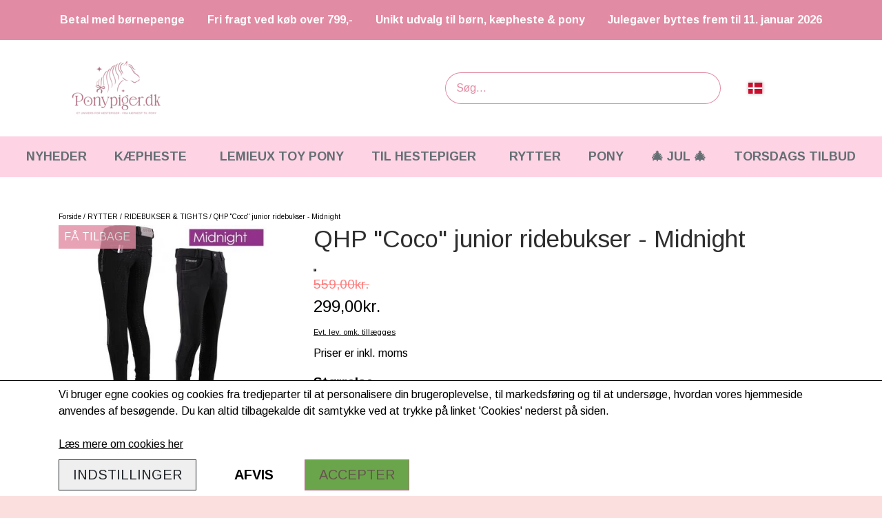

--- FILE ---
content_type: text/html; charset=UTF-8
request_url: https://www.ponypiger.dk/da/vare/qhp-coco-junior-ridebukser-midnight/176
body_size: 16050
content:
<!DOCTYPE html>
<html lang="da-DK">
	<head><meta name="generator" content="ideal.shop"><meta charset="utf-8">
							<meta name="viewport" content="width=device-width, initial-scale=1">
				<meta property="og:type" content="website">
					<meta property="og:title" content="QHP &quot;Coco&quot; junior ridebukser - Midnight | 176 | Ponypiger">
					<meta property="og:image" content="https://cdn-main.ideal.shop/images/by_hash/24962274503165b9e35e22e821973d355546fbd31547697105f8b137ca4e075f/1200-0/29221_rajtky-coco-qhp--s-gripem--detske--midnight.jpg">
					<meta property="og:url" content="https://www.ponypiger.dk/da/vare/qhp-coco-junior-ridebukser-midnight/176">
					<meta property="og:image:width" content="1024">
					<meta property="og:image:height" content="768">
				<meta property="og:locale" content="da-DK">
					<link rel="canonical" href="https://www.ponypiger.dk/da/vare/qhp-coco-junior-ridebukser-midnight/176">
							<link 
	rel="alternate"
	hreflang="da-DK"
	href="https://www.ponypiger.dk/da/vare/qhp-coco-junior-ridebukser-midnight/176" />
<link 
	rel="alternate"
	hreflang="sv-SE"
	href="https://www.ponypiger.dk/sv/da/vare/qhp-coco-junior-ridebukser-midnight/176" />

				
	<link rel="shortcut icon" type="image/x-icon" href="https://cdn-main.ideal.shop/images/by_hash/c57ed24bb4e63254825b95717fbc0a4ba9ce2aa780030b72e033821c5e8251a8/180-180/tempImageYD0HpP.avif">
	<link rel="apple-touch-icon" href="https://cdn-main.ideal.shop/images/by_hash/c57ed24bb4e63254825b95717fbc0a4ba9ce2aa780030b72e033821c5e8251a8/180-180/tempImageYD0HpP.avif">
	<link rel="apple-touch-icon" sizes="57x57" href="https://cdn-main.ideal.shop/images/by_hash/c57ed24bb4e63254825b95717fbc0a4ba9ce2aa780030b72e033821c5e8251a8/57-57/tempImageYD0HpP.avif">
	<link rel="apple-touch-icon" sizes="60x60" href="https://cdn-main.ideal.shop/images/by_hash/c57ed24bb4e63254825b95717fbc0a4ba9ce2aa780030b72e033821c5e8251a8/60-60/tempImageYD0HpP.avif">
	<link rel="apple-touch-icon" sizes="72x72" href="https://cdn-main.ideal.shop/images/by_hash/c57ed24bb4e63254825b95717fbc0a4ba9ce2aa780030b72e033821c5e8251a8/72-72/tempImageYD0HpP.avif">
	<link rel="apple-touch-icon" sizes="76x76" href="https://cdn-main.ideal.shop/images/by_hash/c57ed24bb4e63254825b95717fbc0a4ba9ce2aa780030b72e033821c5e8251a8/76-76/tempImageYD0HpP.avif">
	<link rel="apple-touch-icon" sizes="114x114" href="https://cdn-main.ideal.shop/images/by_hash/c57ed24bb4e63254825b95717fbc0a4ba9ce2aa780030b72e033821c5e8251a8/114-114/tempImageYD0HpP.avif">
	<link rel="apple-touch-icon" sizes="180x180" href="https://cdn-main.ideal.shop/images/by_hash/c57ed24bb4e63254825b95717fbc0a4ba9ce2aa780030b72e033821c5e8251a8/180-180/tempImageYD0HpP.avif">
	<link rel="apple-touch-icon" sizes="228x228" href="https://cdn-main.ideal.shop/images/by_hash/c57ed24bb4e63254825b95717fbc0a4ba9ce2aa780030b72e033821c5e8251a8/228-228/tempImageYD0HpP.avif">
	
		<title>QHP &quot;Coco&quot; junior ridebukser - Midnight | 176 | Ponypiger</title>

				<style>
		@media screen and (min-width: 0px) and (max-width: 575px)
		{
			body.preload *{visibility: hidden; !important}
			body.preload #preload-spinner{display: block !important;}
		}
	
		@media screen and (min-width: 576px) and (max-width: 767px)
		{
			body.preload *{visibility: hidden; !important}
			body.preload #preload-spinner{display: block !important;}
		}
	
		@media screen and (min-width: 768px) and (max-width: 991px)
		{
			body.preload *{visibility: hidden; !important}
			body.preload #preload-spinner{display: block !important;}
		}
	
		@media screen and (min-width: 992px) and (max-width: 1199px)
		{
			body.preload *{visibility: hidden; !important}
			body.preload #preload-spinner{display: block !important;}
		}
	
		@media screen and (min-width: 1200px) and (max-width: 1399px)
		{
			body.preload *{visibility: hidden; !important}
			body.preload #preload-spinner{display: block !important;}
		}
	
		@media screen and (min-width: 1400px)
		{
			body.preload *{visibility: hidden; !important}
			body.preload #preload-spinner{display: block !important;}
		}
	</style>
		
		
		
		
					
				
		

					<link href="https://fonts.googleapis.com/css2?family=Arimo:ital,wght@0,400;0,700&family=Elsie:ital,wght@0,400&family=Montez:ital,wght@0,400&display=swap" rel="stylesheet">
				<script>
	"use strict";
	const SITE_MODE								= 'live';
	const HTTP_RESPONSE_CODE_INITIAL_REQUEST	= 200;
	const DISPLAY_WITH_VAT 						= true;
	const BROWSER_BEST_COMPRESSION_SUPPORTED 	= 'br'; 	const CDN_RESOURCES_MOD_CHECK_HASH 			= 'c939f949c27b99d5'; 	const BASKET_MINIMAL_CHECKOUT 				= true;
	const HOW_TO_WRITE_PRICES 					= {"identifier":"kr.","identifier_position":"after","space_or_nospace":"nospace","decimals":"show-at-least-2","decimal_separator":",","thousands_separator":"."};
	const CDN_TO_USE_HOSTNAME					= 'cdn-main.ideal.shop';
	const CDN_LARGE_FILES_TO_USE_HOSTNAME		= 'cdn-main.ideal.shop';
	let POPSTATE_LAST_USED 						= performance.now();
	let HISTORY_NAVIGATION_LAST 				= performance.now();
	const MONTHS_TRANSLATED_ARRAY 				= {"1":"Januar","2":"Februar","3":"Marts","4":"April","5":"Maj","6":"Juni","7":"Juli","8":"August","9":"September","10":"Oktober","11":"November","12":"December"};
	let CLIENT_CONNECTION_SPEED = 'slow';
	document.addEventListener('DOMContentLoaded', function(){
		if(performance.now() < 1250)
		{
			CLIENT_CONNECTION_SPEED = 'fast';
		}
	});if(typeof(GLOBAL_DEBUG_JS_USER_SCRIPT_ACTIVE) === "undefined")
	{
		var GLOBAL_DEBUG_JS_USER_SCRIPT_ACTIVE = false;
	}
</script>		<link href="https://cdn-main.ideal.shop/combined/css/by_name/ef6b17f055fbb53563a448ad204e1ee7496d0087b84bbd82cf12de16fcc8f5e5.min.br.css" rel="stylesheet" type="text/css" crossorigin>
<script type="text/javascript" src="https://cdn-main.ideal.shop/combined/js/by_name/f1397bc04391cfbb22c8c0401ce0871faf06dc38dade99dcbefd3aa321fcfa75.min.br.js" crossorigin></script><script>
	window.dataLayer = window.dataLayer || [];
	function gtag(){dataLayer.push(arguments);}
	gtag('consent', 'default', {
		'ad_storage': 'denied',
		'ad_user_data': 'denied',
		'ad_personalization': 'denied',
		'analytics_storage': 'denied',
		'wait_for_update': 500
	});
</script>
<script async src="https://www.ponypiger.dk/collect/gjs?id=G-V6HD5DH4K6"></script>
<script>
  "use strict";
  window.dataLayer = window.dataLayer || [];
  function gtag(){dataLayer.push(arguments);}
  gtag('js', new Date());
  	gtag('config', 'G-V6HD5DH4K6', {
		transport_url: 'https://www.ponypiger.dk/collect/g',
		first_party_collection: true
	});	gtag('config', 'AW-354359350', {
		transport_url: 'https://www.ponypiger.dk/collect/g',
		first_party_collection: true
	});
</script>
		<script>
			!function(){if(!window.klaviyo){window._klOnsite=window._klOnsite||[];try{window.klaviyo=new Proxy({},{get:function(n,i){return"push"===i?function(){var n;(n=window._klOnsite).push.apply(n,arguments)}:function(){for(var n=arguments.length,o=new Array(n),w=0;w<n;w++)o[w]=arguments[w];var t="function"==typeof o[o.length-1]?o.pop():void 0,e=new Promise((function(n){window._klOnsite.push([i].concat(o,[function(i){t&&t(i),n(i)}]))}));return e}}})}catch(n){window.klaviyo=window.klaviyo||[],window.klaviyo.push=function(){var n;(n=window._klOnsite).push.apply(n,arguments)}}}}();		
		</script>
		
				
				
				
				
				
				
				
				
				
				
				
				
				
				
				
				
				
				
				
				
				
				
				
				
				
				
				
				
				
				
				
				
				
				
				
				
				
				
				
				
				
				
				
				
				
				
				
				
				
				
				
				
				
				
				
				
				
				
				
				
				
				
				
				
				
				
				
				
				
				
				
				
				
				
				
				
				
				
				
				
				
				
				
				
				
				
				
				
				
				
				
				
				
				
				
				
				
				
				
				
				
				
				
				
				
				
				
				
				
				
				
				
				
				
				
				
				
				
				
				
				
				
				
				
				
				
				
				<script src="https://cdn-main.ideal.shop/public_js/live/debug.min.br.js?m=c939f949c27b99d5" crossorigin></script>
		<link id="custom-css-stylesheet" href="https://cdn-main.ideal.shop/combined/css/live/3112/ba24eb051c10f22d.min.br.css" rel="stylesheet" crossorigin>
		
<script id="custom-js-script">
	"use strict";
	window.addEventListener('load', function(){
		window._g_item_page_image_hover_zoom_type = 'all';window.chat_support_icon = 'cil:chat-bubble';		
	});
</script>

<script type="text/javascript">
	"use strict";
	window.language_for_t = 'da-DK'; // Used for the function _t
	window.ss_build_timestamp = '351'; // Sending build timestamp to JS
	window._g_shop_currency_iso = 'dkk';
	window._g_site_mode = "live";
	window.dataLayer = window.dataLayer || []; // Making sure dataLayer exists
</script>
<meta name="google-site-verification" content="LqOAIt_emtIQjWxU7tmMZuet9YF-O6MnyeBaGbIs0iE">
<meta name="google-site-verification" content="jaUaCy4eNsufQESQ_bISSeGaQfzj2Pwfm0I9HUkRSZc">
<meta name="google-site-verification" content="abrV5dyYYGsKFNGtjTsnpa21tqCTvi9aLc53eyH1ADo">
<meta name="facebook-domain-verification" content="cne8cjp75i0mvw6lbicg5puau8xtu9">
      


<script type="text/javascript" src="//widget.trustpilot.com/bootstrap/v5/tp.widget.bootstrap.min.js" async=""></script>




<script async="" src="https://www.googletagmanager.com/gtag/js?id=AW-354359350"></script>
<script>
GLOBAL_DEBUG_JS_USER_SCRIPT_ACTIVE = true;
window.dataLayer = window.dataLayer || [];
  function gtag(){dataLayer.push(arguments);}
  gtag('js', new Date());

  gtag('config', 'AW-354359350');
GLOBAL_DEBUG_JS_USER_SCRIPT_ACTIVE = false;</script>



<script src="https://tag.heylink.com/75adae4c-23e9-4409-bf26-942f37336510/script.js" defer=""></script>

<script type="application/javascript" src="https://storage.googleapis.com/gowish-button-prod/js/gowish-iframe.js" id="gowish-iframescript" defer=""></script>
<link rel="stylesheet" href="https://storage.googleapis.com/gowish-button-prod/css/gowish-iframe.css">

<script>
GLOBAL_DEBUG_JS_USER_SCRIPT_ACTIVE = true;
window.addEventListener('_saas_site_event', function(event){
	var detail = event.detail;
	if(detail.type === 'view_content' && !detail.has_variants)
	{
		setTimeout(function(){
			if(document.getElementsByClassName('item-quantity-and-buy-button-container')[0])
			{
				const gowish_div = document.createElement("div");
				const gowish_button = document.createElement("button");
				gowish_button.innerText = 'Tilføj til Ønskeskyen';
				gowish_button.className = 'gowish-btn blue';
				gowish_button.id = 'gowishBlueButton';
				gowish_div.appendChild(gowish_button);
				document.getElementsByClassName('item-quantity-and-buy-button-container')[0].parentElement.appendChild(gowish_div);
			}
		}, 1);
	}
});
GLOBAL_DEBUG_JS_USER_SCRIPT_ACTIVE = false;</script>



<script type="text/javascript" src="//widget.trustpilot.com/bootstrap/v5/tp.widget.bootstrap.min.js" async=""></script>



<meta name="p:domain_verify" content="7f3e3ed7d58a63662663a51984411489">
		<script type="text/javascript">
			'use strict';
			window.addEventListener('_cookies_functional_accepted', function(){
				dynamically_inject_code(base64_decode('PG1ldGEgbmFtZT0iZ29vZ2xlLXNpdGUtdmVyaWZpY2F0aW9uIiBjb250ZW50PSJhYnJWNWR5WVlHc0tGTkd0alRzbnBhMjF0cUNUdmk5YUxjNTNleUgxQURvIiAvPg=='), 'head');dynamically_inject_code(base64_decode('[base64]'), 'body');
			});
		</script>
		
		<script type="text/javascript">
			'use strict';
			window.addEventListener('_cookies_statistics_accepted', function(){
				
		dataLayer.push({'cookies_statistics_accepted' : '1'});
	
			});
		</script>
		
		<script type="text/javascript">
			'use strict';
			window.addEventListener('_cookies_marketing_accepted', function(){
				
		dataLayer.push({'cookies_marketing_accepted' : '1'});
	dynamically_inject_code(base64_decode('CgkJPHNjcmlwdCBzcmM9Imh0dHBzOi8vc3RhdGljLmtsYXZpeW8uY29tL29uc2l0ZS9qcy9rbGF2aXlvLmpzP2NvbXBhbnlfaWQ9WXpMN1dEIiBhc3luYyBjcm9zc29yaWdpbj48L3NjcmlwdD4KCQk='), 'head');
			});
		</script>
		
		<script type="text/javascript">
			'use strict';
			window.addEventListener('_cookies_statistics_and_marketing_accepted', function(){
				dynamically_inject_code(base64_decode('PHNjcmlwdD4KCQkhZnVuY3Rpb24oZixiLGUsdixuLHQscyl7aWYoZi5mYnEpcmV0dXJuO249Zi5mYnE9ZnVuY3Rpb24oKXtuLmNhbGxNZXRob2Q/[base64]'), 'head');
			});
		</script>
		

				






	<script type="text/javascript">
		"use strict";
		var translated_public_texts_json = {};
	</script>
	
	<script src="/js/lang_public/3112/translate-da-DK.js?t=1765317012" type="text/javascript" data-combine="0"></script>
	
		
		
		
		
		
		
		
		
		
		
		
		
		
		
		

				
		

										
			
			
			
			
			
			
			
			
			

						
			
			
			
			
			
			
			
			

						
			
			
		
										
			
			
			
			

											
			
			
			
			
			
			
			
			
			
			
			

			
								
			
		</head>
	<body class="preload" data-top-menu-fixed="standard" data-page-type="item" data-page-id="531200" data-breadcrumbs="1">
		
		<div id="preload-spinner" style="display: none; position: absolute; top: 50%; left: 50%; transform: translateY(-50%) translateX(-50%); filter: drop-shadow(0 0 5px #FFFFFF);">
			<svg xmlns="http://www.w3.org/2000/svg" xmlns:xlink="http://www.w3.org/1999/xlink" width="200px" height="200px" viewBox="0 0 100 100" preserveAspectRatio="xMidYMid">
				<path d="M10 50A40 40 0 0 0 90 50A40 42 0 0 1 10 50" fill="#b2b3b6" stroke="none" style="visibility: visible;">
					<animateTransform attributeName="transform" type="rotate" dur="1s" repeatCount="indefinite" keyTimes="0;1" values="0 50 51;360 50 51"></animateTransform>
				</path>
			</svg>
		</div>
	
		
<div id="elements-fixed-to-top">
	<div class="fixed-elements">
				<div id="header_warning_div" style="display: none;"></div>
			</div>
	<div class="space-for-the-fixed-elements"></div>
</div>
	<div class="topbar-above"><div class="section-in-main-container"
	data-module-block-id="170433"
	data-module-block-type="usp"
	data-module-block-available-sizes="1200-1399,1400-"
	data-module-block-columns=""
	data-module-block-columns-extra-data=""
	data-intersection-callback="module_block_usp_setup"
	 data-lazy-load-elements="1"
	
>
	<div class="module-block usp container" data-slide-in-element-direction="bottom">
				<div class="usp-boxes-container" data-elements-per-row="auto_fit" data-icon-position="over">
														<div class="usp-box has-text" data-usp-id="30398">
											<a
							href="/børnepenge-kredit"
							
						>
																		<div class="usp-box-title-and-text-container">
							
															<div class="usp-box-text">
									<p><span style="caret-color: rgb(255, 255, 255); color: rgb(255, 255, 255); font-size: 16px;"><b>Betal med børnepenge</b></span><br></p>
								</div>
														</div>
											</a>
									</div>
															<div class="usp-box has-text" data-usp-id="27607">
																		<div class="usp-box-title-and-text-container">
							
															<div class="usp-box-text">
									<p><span style="font-size: 16px;"><font color="#ffffff"><b>Fri fragt ved køb over 799,-</b></font></span><br></p>
								</div>
														</div>
									</div>
															<div class="usp-box has-text" data-usp-id="27609">
																		<div class="usp-box-title-and-text-container">
							
															<div class="usp-box-text">
									<p><span style="font-size: 16px;"><font color="#ffffff"><b>Unikt udvalg til børn, kæpheste &amp; pony</b></font></span></p>
								</div>
														</div>
									</div>
															<div class="usp-box has-text" data-usp-id="33191">
											<a
							href="/julegaver-2025"
							
						>
																		<div class="usp-box-title-and-text-container">
							
															<div class="usp-box-text">
									<p><span style="caret-color: rgb(255, 255, 255); color: rgb(255, 255, 255); font-size: 16px;"><b>Julegaver byttes frem til 11. januar 2026</b></span><br></p>
								</div>
														</div>
											</a>
									</div>
									</div>

			</div>
</div><span class="module-block-placeholder" data-module-block-id="72096" data-module-block-columns="992-1199-100-full" data-module-block-available-sizes="992-1199" data-intersection-callback="module_blocks_responsive_setup"></span><span class="module-block-placeholder" data-module-block-id="170431" data-module-block-columns="" data-module-block-available-sizes="0-575,576-767,768-991" data-intersection-callback="module_blocks_responsive_setup"></span></div>
	<header data-overlap-carousel="0">
	<div class="logo-search-basket-outer-container">
		<div class="container logo-search-basket-container">

			<div class="header-brand has-image header-brand-margin" data-fttc-allow-width-growth="1">
				<a href="/">
											<img
							title="Ponypiger"
							src="https://cdn-main.ideal.shop/images/by_hash/e27e74fd06b5d3cc5fc6057e2fa85b3f94d6bec980fc99bc36a751a2b9f9f67c/0-90/Ponypiger.dk_Logo_Rosa.png"
							srcset="https://cdn-main.ideal.shop/images/by_hash/e27e74fd06b5d3cc5fc6057e2fa85b3f94d6bec980fc99bc36a751a2b9f9f67c/0-90/Ponypiger.dk_Logo_Rosa.png 1x, https://cdn-main.ideal.shop/images/by_hash/e27e74fd06b5d3cc5fc6057e2fa85b3f94d6bec980fc99bc36a751a2b9f9f67c/0-180/Ponypiger.dk_Logo_Rosa.png 2x, https://cdn-main.ideal.shop/images/by_hash/e27e74fd06b5d3cc5fc6057e2fa85b3f94d6bec980fc99bc36a751a2b9f9f67c/0-270/Ponypiger.dk_Logo_Rosa.png 3x, https://cdn-main.ideal.shop/images/by_hash/e27e74fd06b5d3cc5fc6057e2fa85b3f94d6bec980fc99bc36a751a2b9f9f67c/0-360/Ponypiger.dk_Logo_Rosa.png 4x"
							fetchpriority="high"
							
						>
									</a>
			</div>

			<div class="search-bar">
				<div class="search-overlay-outer-container">
					<div id="search-overlay-input-container" class="input-group">
						<input id="search-overlay-input" class="form-control" placeholder="Søg..." name="q" autocomplete="off" type="text" maxlength="50">
						<span id="search-overlay-button" class="input-group-text"><span class="iconify search-icon" data-icon="fa:search"></span></span>
					</div>
				</div>
			</div>

			<div class="header-right-side">
								<link rel="preload" href="https://cdn-main.ideal.shop/images/flags/4x3/dk.svg" as="image" fetchpriority="high"><div class="header-language-selector" data-type="flags">
						<div class="head">
							<img class="flag-icon" src="https://cdn-main.ideal.shop/images/flags/4x3/dk.svg" title="Dansk">
						</div>
						<div class="dropdown">
																																																<div class="language" data-public="1" data-language="sv-SE" title="Svenska">
										<img class="flag-icon" src="[data-uri]" data-lazy-load-src="https://cdn-main.ideal.shop/images/flags/4x3/se.svg">
									</div>
																																									<div class="language" data-public="1" data-language="en-GB" title="English (UK)">
										<img class="flag-icon" src="[data-uri]" data-lazy-load-src="https://cdn-main.ideal.shop/images/flags/4x3/gb.svg">
									</div>
																																									<div class="language" data-public="1" data-language="en-EU" title="English (EU)">
										<img class="flag-icon" src="[data-uri]" data-lazy-load-src="https://cdn-main.ideal.shop/images/flags/4x3/eu.svg">
									</div>
																																									<div class="language" data-public="1" data-language="de-DE" title="Deutsch">
										<img class="flag-icon" src="[data-uri]" data-lazy-load-src="https://cdn-main.ideal.shop/images/flags/4x3/de.svg">
									</div>
																					</div>
					</div>
				
				<div id="frontpage_search_container">
					<span class="iconify-inline search-icon" onclick="content_search_toggle(event);" data-icon="fa:search"></span>
				</div>

													<div class="header-wishlist">
						<a href="/wishlist" aria-label="Gå til ønskelisten">
							<i class="iconify wishlist-icon" data-icon="ant-design:heart-outlined"></i>
						</a>
					</div>
				
									<div class="basket-icon-outer-container">
						<a href="/basket" class="allow-propagation" aria-label="Gå til kurven">
															<div class="basket-amount"></div>
														<div class="basket-icon-inner-container">
								<span class="iconify-inline basket-icon shopping-basket-icon" data-icon="fa:shopping-basket"></span>
								<div class="basket-badge"></div>
							</div>
						</a>
					</div>
				
				<div class="mobile-toggler-container">
																	<div class="mobile-menu-toggler">
							<div class="nav-toggle-nice"><span></span><span></span><span></span></div>
						</div>
									</div>
			</div>

			<div id="minimal-checkout-back-button-container">
				<a href="/">Tilbage til webshop</a>
			</div>
		</div>
	</div>

	<div id="top-menu-and-customer-support-container">
		<div class="nav-menu-outer container p-0">
			<nav class="nav-menu-desktop">
				<a
				href="/kategori/nyheder"
				
				data-roadmap-module="items"
				data-roadmap-action="category"
				
			>
				NYHEDER
			</a><div class="dropdown-mm">
					<div class="dropdown-mm-btn"><a
								href="/kategori/kaepheste-og-tilbehor"
								
								data-roadmap-module="items"
								data-roadmap-action="category"
							>
								KÆPHESTE
							</a><div class="dropdown-mm-indicator">
							<i class="iconify-inline" data-icon="fa:caret-down"></i>
						</div>
					</div>
					<div class="dropdown-mm-content">
						<div class="columns">
							<div class="column">
							
									<a
										href="/kategori/juleudstyr-til-kæphest"
										
										data-roadmap-module="items"
										data-roadmap-action="category"
									>
										🎅🏻 JULEUDSTYR TIL KÆPHEST
									</a>
									<a
										href="/kategori/kaepheste"
										
										data-roadmap-module="items"
										data-roadmap-action="category"
									>
										Kæpheste
									</a>
									<a
										href="/kategori/strigler-og-tilbehør-til-kæphest"
										
										data-roadmap-module="items"
										data-roadmap-action="category"
									>
										Strigler & tilbehør
									</a>
									<a
										href="/kategori/udstyr-til-hobby-heste"
										
										data-roadmap-module="items"
										data-roadmap-action="category"
									>
										Udstyr & tilbehør
									</a>
									<a
										href="/kategori/kaephest-foder-pleje"
										
										data-roadmap-module="items"
										data-roadmap-action="category"
									>
										Foder & tilbehør
									</a>
									<a
										href="/kategori/tilbehør-til-hobby-heste"
										
										data-roadmap-module="items"
										data-roadmap-action="category"
									>
										Spring & forhindringer
									</a>
									<a
										href="/kategori/kæpheste-stald-og-tilbehør"
										
										data-roadmap-module="items"
										data-roadmap-action="category"
									>
										Stald & tilbehør
									</a>
									<a
										href="/kategori/udstyr-til-kæphest-rytteren"
										
										data-roadmap-module="items"
										data-roadmap-action="category"
									>
										Rytter
									</a>
									<a
										href="/kategori/lemieux-x-disney-and-pixar-hobby-horse"
										
										data-roadmap-module="items"
										data-roadmap-action="category"
									>
										LEMIEUX X DISNEY HOBBY HORSE
									</a>
									<a
										href="/da/kategori/kæpheste-pakker"
										
										data-roadmap-module="items"
										data-roadmap-action="category"
									>
										Pakker & sæt
									</a>
						</div>
						</div>
					</div>
				</div><a
				href="/kategori/lemieux-mini-pony"
				
				data-roadmap-module="items"
				data-roadmap-action="category"
				
			>
				LEMIEUX TOY PONY
			</a><div class="dropdown-mm">
					<div class="dropdown-mm-btn"><a
								href="/kategori/hestepiger"
								
								data-roadmap-module="items"
								data-roadmap-action="category"
							>
								TIL HESTEPIGER
							</a><div class="dropdown-mm-indicator">
							<i class="iconify-inline" data-icon="fa:caret-down"></i>
						</div>
					</div>
					<div class="dropdown-mm-content">
						<div class="columns">
							<div class="column">
							
									<a
										href="/kategori/kaepheste-og-tilbehor"
										
										data-roadmap-module="items"
										data-roadmap-action="category"
									>
										KÆPHESTE & TILBEHØR
									</a>
									<a
										href="/kategori/lemieux-mini-pony"
										
										data-roadmap-module="items"
										data-roadmap-action="category"
									>
										LEMIEUX MINI TOY PONY & TILBEHØR
									</a>
									<a
										href="/kategori/hkm-cuddle-pony"
										
										data-roadmap-module="items"
										data-roadmap-action="category"
									>
										HKM CUDDLE PONY
									</a>
									<a
										href="/kategori/hestebamser"
										
										data-roadmap-module="items"
										data-roadmap-action="category"
									>
										HESTEBAMSER
									</a>
									<a
										href="/kategori/heste-bamser"
										
										data-roadmap-module="items"
										data-roadmap-action="category"
									>
										LEGETØJS HESTE
									</a>
									<a
										href="/da/kategori/træheste-tilbehør"
										
										data-roadmap-module="items"
										data-roadmap-action="category"
									>
										TRÆHESTE & TILBEHØR
									</a>
									<a
										href="/kategori/lemieux-toy-puppie"
										
										data-roadmap-module="items"
										data-roadmap-action="category"
									>
										LEMIEUX TOY PUPPIES
									</a>
									<a
										href="/kategori/by-astrup-bamse-univers"
										
										data-roadmap-module="items"
										data-roadmap-action="category"
									>
										BY ASTRUP BAMSE UNIVERS
									</a>
									<a
										href="/kategori/tøj-accessories"
										
										data-roadmap-module="items"
										data-roadmap-action="category"
									>
										TØJ & ACCESSORIES
									</a>
									<a
										href="/kategori/værelse-spisetid"
										
										data-roadmap-module="items"
										data-roadmap-action="category"
									>
										VÆRELSE & SPISETID
									</a>
									<a
										href="/kategori/hår-smykker-tilbehør"
										
										data-roadmap-module="items"
										data-roadmap-action="category"
									>
										HÅR, SMYKKER & TILBEHØR
									</a>
									<a
										href="/kategori/schleich-horse-club"
										
										data-roadmap-module="items"
										data-roadmap-action="category"
									>
										SCHLEICH® HEST & TILBEHØR
									</a>
									<a
										href="/kategori/skole-krea-tilbehør"
										
										data-roadmap-module="items"
										data-roadmap-action="category"
									>
										SKOLE, KREA & TILBEHØR
									</a>
									<a
										href="/kategori/tasker-punge"
										
										data-roadmap-module="items"
										data-roadmap-action="category"
									>
										TASKER & PUNGE
									</a>
									<a
										href="/kategori/sjove-heste-ting"
										
										data-roadmap-module="items"
										data-roadmap-action="category"
									>
										SJOVE HESTE TING
									</a>
									<a
										href="/kategori/baby"
										
										data-roadmap-module="items"
										data-roadmap-action="category"
									>
										BABY
									</a>
									<a
										href="/jul-2025"
										
										data-roadmap-module="pages"
										data-roadmap-action="page"
									>
										🎄 JUL 2025 🎄
									</a>
						</div>
						</div>
					</div>
				</div><a
				href="/rideudstyr-boern"
				
				data-roadmap-module="items"
				data-roadmap-action="category"
				
			>
				RYTTER
			</a><a
				href="/pony"
				
				data-roadmap-module="items"
				data-roadmap-action="category"
				
			>
				PONY
			</a><a
				href="/jul-2025"
				
				data-roadmap-module="pages"
				data-roadmap-action="page"
				
			>
				🎄 JUL 🎄
			</a><a
				href="/torsdags-tilbud"
				
				data-roadmap-module="pages"
				data-roadmap-action="page"
				
			>
				TORSDAGS TILBUD
			</a>			</nav>
											<div class="mobile-menu-toggler-container">
					<div class="mobile-menu-toggler">
						<div class="nav-toggle-nice"><span></span><span></span><span></span></div>
						<div class="text">MENU</div>
					</div>
				</div>
									<div class="customer-support-container">
				<div class="customer-support">
					<div class="info">
						<div class="header">
							Kundesupport
						</div>
													<div class="phone">
								<a href="tel:7199 7525">7199 7525</a>
							</div>
																			<div class="email">
								<a href="mailto:kundeservice@ponypiger.dk">kundeservice@ponypiger.dk</a>
							</div>
											</div>
				</div>
			</div>
					</div>
		<div class="container p-0 nav-menu-mobile-outer-container">
			<nav class="nav-menu-mobile">
				<div class="nav-menu-mobile-inner-container">
					<div class="ss-nav-item">
						<div class="ss-nav-actions ss-level-0">
							<a
								href="/kategori/nyheder"
								
								data-roadmap-module="items"
								data-roadmap-action="category"
								
							>
								NYHEDER
							</a>
						</div>
					</div><div class="ss-nav-item">
							<div class="ss-nav-actions ss-dropdown-toggle ss-level-0">
															<a
									href="/kategori/kaepheste-og-tilbehor"
									
									data-roadmap-module="items"
									data-roadmap-action="category"
								>
									KÆPHESTE
								</a>
																						<div class="ss-dropdown-indicator">
									<i class="ss-dropdown-indicator-icon iconify" data-icon="fa:chevron-down"></i>
								</div>
														</div>

							<div class="ss-dropdown-menu-outer">
													<div class="ss-dropdown-item ss-level-1">
						<a
							href="/kategori/juleudstyr-til-kæphest"
							
							data-roadmap-module="items"
							data-roadmap-action="category"
						>
							🎅🏻 JULEUDSTYR TIL KÆPHEST
						</a>
					</div>					<div class="ss-dropdown-item ss-level-1">
						<a
							href="/kategori/kaepheste"
							
							data-roadmap-module="items"
							data-roadmap-action="category"
						>
							Kæpheste
						</a>
					</div>					<div class="ss-dropdown-item ss-level-1">
						<a
							href="/kategori/strigler-og-tilbehør-til-kæphest"
							
							data-roadmap-module="items"
							data-roadmap-action="category"
						>
							Strigler & tilbehør
						</a>
					</div>					<div class="ss-dropdown-item ss-level-1">
						<a
							href="/kategori/udstyr-til-hobby-heste"
							
							data-roadmap-module="items"
							data-roadmap-action="category"
						>
							Udstyr & tilbehør
						</a>
					</div>					<div class="ss-dropdown-item ss-level-1">
						<a
							href="/kategori/kaephest-foder-pleje"
							
							data-roadmap-module="items"
							data-roadmap-action="category"
						>
							Foder & tilbehør
						</a>
					</div>					<div class="ss-dropdown-item ss-level-1">
						<a
							href="/kategori/tilbehør-til-hobby-heste"
							
							data-roadmap-module="items"
							data-roadmap-action="category"
						>
							Spring & forhindringer
						</a>
					</div>					<div class="ss-dropdown-item ss-level-1">
						<a
							href="/kategori/kæpheste-stald-og-tilbehør"
							
							data-roadmap-module="items"
							data-roadmap-action="category"
						>
							Stald & tilbehør
						</a>
					</div>					<div class="ss-dropdown-item ss-level-1">
						<a
							href="/kategori/udstyr-til-kæphest-rytteren"
							
							data-roadmap-module="items"
							data-roadmap-action="category"
						>
							Rytter
						</a>
					</div>					<div class="ss-dropdown-item ss-level-1">
						<a
							href="/kategori/lemieux-x-disney-and-pixar-hobby-horse"
							
							data-roadmap-module="items"
							data-roadmap-action="category"
						>
							LEMIEUX X DISNEY HOBBY HORSE
						</a>
					</div>					<div class="ss-dropdown-item ss-level-1">
						<a
							href="/da/kategori/kæpheste-pakker"
							
							data-roadmap-module="items"
							data-roadmap-action="category"
						>
							Pakker & sæt
						</a>
					</div>
							</div>
						</div><div class="ss-nav-item">
						<div class="ss-nav-actions ss-level-0">
							<a
								href="/kategori/lemieux-mini-pony"
								
								data-roadmap-module="items"
								data-roadmap-action="category"
								
							>
								LEMIEUX TOY PONY
							</a>
						</div>
					</div><div class="ss-nav-item">
							<div class="ss-nav-actions ss-dropdown-toggle ss-level-0">
															<a
									href="/kategori/hestepiger"
									
									data-roadmap-module="items"
									data-roadmap-action="category"
								>
									TIL HESTEPIGER
								</a>
																						<div class="ss-dropdown-indicator">
									<i class="ss-dropdown-indicator-icon iconify" data-icon="fa:chevron-down"></i>
								</div>
														</div>

							<div class="ss-dropdown-menu-outer">
													<div class="ss-dropdown-item ss-level-1">
						<a
							href="/kategori/kaepheste-og-tilbehor"
							
							data-roadmap-module="items"
							data-roadmap-action="category"
						>
							KÆPHESTE & TILBEHØR
						</a>
					</div>					<div class="ss-dropdown-item ss-level-1">
						<a
							href="/kategori/lemieux-mini-pony"
							
							data-roadmap-module="items"
							data-roadmap-action="category"
						>
							LEMIEUX MINI TOY PONY & TILBEHØR
						</a>
					</div>					<div class="ss-dropdown-item ss-level-1">
						<a
							href="/kategori/hkm-cuddle-pony"
							
							data-roadmap-module="items"
							data-roadmap-action="category"
						>
							HKM CUDDLE PONY
						</a>
					</div>					<div class="ss-dropdown-item ss-level-1">
						<a
							href="/kategori/hestebamser"
							
							data-roadmap-module="items"
							data-roadmap-action="category"
						>
							HESTEBAMSER
						</a>
					</div>					<div class="ss-dropdown-item ss-level-1">
						<a
							href="/kategori/heste-bamser"
							
							data-roadmap-module="items"
							data-roadmap-action="category"
						>
							LEGETØJS HESTE
						</a>
					</div>					<div class="ss-dropdown-item ss-level-1">
						<a
							href="/da/kategori/træheste-tilbehør"
							
							data-roadmap-module="items"
							data-roadmap-action="category"
						>
							TRÆHESTE & TILBEHØR
						</a>
					</div>					<div class="ss-dropdown-item ss-level-1">
						<a
							href="/kategori/lemieux-toy-puppie"
							
							data-roadmap-module="items"
							data-roadmap-action="category"
						>
							LEMIEUX TOY PUPPIES
						</a>
					</div>					<div class="ss-dropdown-item ss-level-1">
						<a
							href="/kategori/by-astrup-bamse-univers"
							
							data-roadmap-module="items"
							data-roadmap-action="category"
						>
							BY ASTRUP BAMSE UNIVERS
						</a>
					</div>					<div class="ss-dropdown-item ss-level-1">
						<a
							href="/kategori/tøj-accessories"
							
							data-roadmap-module="items"
							data-roadmap-action="category"
						>
							TØJ & ACCESSORIES
						</a>
					</div>					<div class="ss-dropdown-item ss-level-1">
						<a
							href="/kategori/værelse-spisetid"
							
							data-roadmap-module="items"
							data-roadmap-action="category"
						>
							VÆRELSE & SPISETID
						</a>
					</div>					<div class="ss-dropdown-item ss-level-1">
						<a
							href="/kategori/hår-smykker-tilbehør"
							
							data-roadmap-module="items"
							data-roadmap-action="category"
						>
							HÅR, SMYKKER & TILBEHØR
						</a>
					</div>					<div class="ss-dropdown-item ss-level-1">
						<a
							href="/kategori/schleich-horse-club"
							
							data-roadmap-module="items"
							data-roadmap-action="category"
						>
							SCHLEICH® HEST & TILBEHØR
						</a>
					</div>					<div class="ss-dropdown-item ss-level-1">
						<a
							href="/kategori/skole-krea-tilbehør"
							
							data-roadmap-module="items"
							data-roadmap-action="category"
						>
							SKOLE, KREA & TILBEHØR
						</a>
					</div>					<div class="ss-dropdown-item ss-level-1">
						<a
							href="/kategori/tasker-punge"
							
							data-roadmap-module="items"
							data-roadmap-action="category"
						>
							TASKER & PUNGE
						</a>
					</div>					<div class="ss-dropdown-item ss-level-1">
						<a
							href="/kategori/sjove-heste-ting"
							
							data-roadmap-module="items"
							data-roadmap-action="category"
						>
							SJOVE HESTE TING
						</a>
					</div>					<div class="ss-dropdown-item ss-level-1">
						<a
							href="/kategori/baby"
							
							data-roadmap-module="items"
							data-roadmap-action="category"
						>
							BABY
						</a>
					</div>					<div class="ss-dropdown-item ss-level-1">
						<a
							href="/jul-2025"
							
							data-roadmap-module="pages"
							data-roadmap-action="page"
						>
							🎄 JUL 2025 🎄
						</a>
					</div>
							</div>
						</div><div class="ss-nav-item">
						<div class="ss-nav-actions ss-level-0">
							<a
								href="/rideudstyr-boern"
								
								data-roadmap-module="items"
								data-roadmap-action="category"
								
							>
								RYTTER
							</a>
						</div>
					</div><div class="ss-nav-item">
						<div class="ss-nav-actions ss-level-0">
							<a
								href="/pony"
								
								data-roadmap-module="items"
								data-roadmap-action="category"
								
							>
								PONY
							</a>
						</div>
					</div><div class="ss-nav-item">
						<div class="ss-nav-actions ss-level-0">
							<a
								href="/jul-2025"
								
								data-roadmap-module="pages"
								data-roadmap-action="page"
								
							>
								🎄 JUL 🎄
							</a>
						</div>
					</div><div class="ss-nav-item">
						<div class="ss-nav-actions ss-level-0">
							<a
								href="/torsdags-tilbud"
								
								data-roadmap-module="pages"
								data-roadmap-action="page"
								
							>
								TORSDAGS TILBUD
							</a>
						</div>
					</div>				</div>
			</nav>
		</div>
	</div>
	<div id="header-box-shadow"></div>
</header>


		<div id="container-main-content" role="main">
			
			<div class="section-in-main-container breadcrumbs-outer-container">
				<div class="container">
		<div class="col-12 breadcrumbs simple">
			<ul><li><a href="/">Forside</a></li><li><a href="/rideudstyr-boern">RYTTER</a></li><li><a href="/kategori/ridebukser-ridetights-boern-junior">RIDEBUKSER &amp; TIGHTS</a></li><li><span>QHP &quot;Coco&quot; junior ridebukser - Midnight</span></li>
			</ul>
		</div><script type="application/ld+json">{"@context":"https:\/\/schema.org","@type":"BreadcrumbList","itemListElement":[{"@type":"ListItem","position":1,"name":"Forside","item":"https:\/\/www.ponypiger.dk\/"},{"@type":"ListItem","position":2,"name":"RYTTER","item":"https:\/\/www.ponypiger.dk\/rideudstyr-boern"},{"@type":"ListItem","position":3,"name":"RIDEBUKSER &amp; TIGHTS","item":"https:\/\/www.ponypiger.dk\/kategori\/ridebukser-ridetights-boern-junior"},{"@type":"ListItem","position":4,"name":"QHP &quot;Coco&quot; junior ridebukser - Midnight"}]}</script></div>
			</div>
		
	<div class="section-in-main-container item-page-outer-container">
		<div class="container">	<div itemtype="http://schema.org/Product" itemscope>
		<meta itemprop="name" content="QHP &quot;Coco&quot; junior ridebukser - Midnight" />
		<meta itemprop="description" content="&lt;p&gt;QHP &quot;Coco&quot; junior ridebukser er en del af et perfekt matchende konkurrencesæt og selvfølgelig stadig gode til den daglige træning. &lt;/p&gt;&lt;p&gt;Ridebukserne har flotte tricolor detaljer og fuldt skridsikkert anti-slip sæde.&lt;/p&gt;&lt;p&gt;De har baglommer med&amp;nbsp;satin og rhinesten kant, elastisk lycra nederst på benet, lommer foran ligeledes med satin og rhinesten kant.&lt;/p&gt;&lt;p&gt;QHP &quot;Coco&quot; junior ridebukser er lavet i 95% bomuld og 5% lycra.&lt;br&gt;&lt;/p&gt;&lt;p&gt;&lt;br&gt;&lt;/p&gt;" />
		<meta itemprop="sku" content="8157 MID 176" />
		<meta itemprop="gtin" content="8718369098829" />
		<meta itemprop="mpn" content="" />
		<div itemprop="brand" itemtype="http://schema.org/Brand" itemscope>
			<meta itemprop="name" content="QHP" />
		</div>
		<meta itemprop="image" content="https://cdn-main.ideal.shop/images/by_hash/24962274503165b9e35e22e821973d355546fbd31547697105f8b137ca4e075f/432-0/29221_rajtky-coco-qhp--s-gripem--detske--midnight.jpg" />				
								<div itemprop="offers" itemtype="http://schema.org/Offer" itemscope>
				<meta itemprop="priceCurrency" content="DKK" />
				<meta itemprop="price" content="299" />
				<meta itemprop="priceValidUntil" content="2026-12-24" />				<meta itemprop="url" content="https://www.ponypiger.dk/da/vare/qhp-coco-junior-ridebukser-midnight/176" />
				<meta itemprop="availability" content="https://schema.org/InStock" />
			</div>
					</div>



		
					
		
					
<div class="item-page"
	data-item-id="531200"
	data-variant-id="420355"
	data-has-variants="1"
	data-has-images="1"
	data-price-for-one-with-vat="299"
	data-price-for-one-without-vat="239.20"
	
>

	<div class="row item-main-data">
		<div class="item-images-outer-container col-12 col-sm-4 pe-sm-3">
											<div id="item-lightgallery-container">
										<div id="items-main-image-container" class="col-12" data-large-image-max-height="400">
						<div class="item-page-badges" data-badges-stacking="vertical">
								<div class="badges-top-left">			
								<div data-badge-type="stock_low" style="background-color: rgb(226, 139, 163);">FÅ TILBAGE</div>
			
		</div>																<div class="badges-bottom-left">			
																																			<div data-badge-type="offer" style="background-color: rgb(231, 44, 44);color: rgb(0, 0, 0);opacity: 1;">					SPAR -47%
				</div>
			
		</div>															</div><img
							src="https://cdn-main.ideal.shop/images/by_hash/24962274503165b9e35e22e821973d355546fbd31547697105f8b137ca4e075f/432-0/29221_rajtky-coco-qhp--s-gripem--detske--midnight.jpg"
							id="items-main-image">
					</div>
									</div>
					</div>

		<div class="item-main-info-container col-12 col-sm-8">
			<h1 class="item-title">QHP &quot;Coco&quot; junior ridebukser - Midnight</h1>	<button type="button" role="button" class="item-page-wishlist" aria-label="Tilføj/fjern vare fra ønskeliste">
		<i class="iconify not-wishlisted" data-icon="ant-design:heart-outlined"></i>
		<i class="iconify wishlisted" data-icon="ant-design:heart-filled"></i>
	</button>
								<div class="item-price before">
				559,00kr.
							</div>
			<div class="item-price now">
				299,00kr.
							</div>					<div class="delivery-price-at-item-price">
			<span data-type="modal" data-modal-module="items" data-modal-action="delivery_price_at_item_price_modal" role="button" aria-pressed="false" tabindex="0">Evt. lev. omk. tillægges</span>
		</div>
	
			<div class="item-vat-text">Priser er inkl. moms</div>
				<div class="item-variant-groups" data-main-item-path="da/vare/qhp-coco-junior-ridebukser-midnight">
													<div class="item-variant-group">
					<div class="item-variant-group-header">Størrelse</div>
															<div class="item-variant-group-box-container">
																					
																								
								<a
									href="/da/vare/qhp-coco-junior-ridebukser-midnight/176"
									class="item-variant-group-box selected"
									data-variant-id="420355"
									data-first-image-hash="24962274503165b9e35e22e821973d355546fbd31547697105f8b137ca4e075f"
								>
																			176
																	</a>
																		</div>
				</div>
													</div>
	
		<div class="item-quantity-and-buy-button-container">
				<div class="item-quantity-selector-container can-buy-fields">
			<button type="button" role="button" class="item-quantity-selector-less" aria-label="Reducér mængde som lægges i kurven">&minus;</button>
			<input type="number" class="item-quantity-selector-input" id="basket_add_quantity" min="1" aria-label="Indtast mængde som lægges i kurven" value="1">
			<button type="button" role="button" class="item-quantity-selector-more" aria-label="Øg mængde som lægges i kurven">&plus;</button>
		</div>

		<div class="item-buy-button-container can-buy-fields">
											<button type="button" role="button" class="item-buy-button">TILFØJ TIL KURV</button>
					</div>
	</div>
	<h2 class="item-variant-title">176</h2>
<div class="section-in-main-container"
	data-module-block-id="205103"
	data-module-block-type="usp"
	data-module-block-available-sizes=""
	data-module-block-columns=""
	data-module-block-columns-extra-data=""
	data-intersection-callback="module_block_usp_setup"
	 data-lazy-load-elements="1"
	
>
	<div class="module-block usp container" data-slide-in-element-direction="bottom">
				<div class="usp-boxes-container" data-elements-per-row="standard" data-icon-position="over">
								</div>

			</div>
</div>		<div class="can-buy-fields">
														
							
				<div>
			<div id="item-stock-info"
				 data-not-in-stock-text="[base64]"
				 data-show-stock="0"
				 data-show-stock-text="CQkJCTxpIGNsYXNzPSJpY29uaWZ5IiBkYXRhLWljb249ImZhOnRydWNrIiBkYXRhLXdpZHRoPSIwLjk2ZW0iPjwvaT4gPGI+TEFHRVJTVEFUVVM6PC9iPiAyIHDDpSBsYWdlcgoJCQk="
				 data-in-stock-always-text="PGkgY2xhc3M9Imljb25pZnkiIGRhdGEtaWNvbj0iZmE6dHJ1Y2siIGRhdGEtd2lkdGg9IjAuOTZlbSI+PC9pPiA8Yj5GT1JWRU5URVQgTEVWRVJJTkdTVElEPC9iPiAyLTMgaHZlcmRhZ2U="
				 data-stock="2"
			>
				<span class="text"></span>
			</div>
		</div>

					</div>
<span class="module-block-placeholder" data-module-block-id="178194" data-module-block-columns="" data-module-block-available-sizes="0-575,576-767,768-991" data-intersection-callback="module_blocks_responsive_setup"></span><div class="section-in-main-container"
	data-module-block-id="180480"
	data-module-block-type="text"
	data-module-block-available-sizes=""
	data-module-block-columns=""
	data-module-block-columns-extra-data=""
	 data-lazy-load-elements="1"
	data-intersection-callback="text_block_setup"
	
>
	<div
		class="module-block container text-block"
		data-mobile-vertical-position="top"
		data-desktop-horizontal-position="right"
		data-image-border-radius-50-percent="0"
		data-desktop-size="30"
		data-image-text-relation="standard"
		data-slide-in-element-direction=bottom
	>
		<div class="text-block-inner-container">
									<div class="content">
								<div class="text-content"></div>
							</div>

					</div>
	</div>
</div>

<div class="section-in-main-container"
	data-module-block-id="180481"
	data-module-block-type="text"
	data-module-block-available-sizes=""
	data-module-block-columns=""
	data-module-block-columns-extra-data=""
	 data-lazy-load-elements="1"
	data-intersection-callback="text_block_setup"
	
>
	<div
		class="module-block container text-block"
		data-mobile-vertical-position="top"
		data-desktop-horizontal-position="right"
		data-image-border-radius-50-percent="0"
		data-desktop-size="30"
		data-image-text-relation="standard"
		data-slide-in-element-direction=bottom
	>
		<div class="text-block-inner-container">
									<div class="content">
								<div class="text-content"></div>
							</div>

					</div>
	</div>
</div>

<div class="item-description-short-container">
	<div class="item-description-short"><p>QHP "Coco" junior ridebukser er en del af et perfekt matchende konkurrencesæt og selvfølgelig stadig gode til den daglige træning. </p><p>Ridebukserne har flotte tricolor detaljer og fuldt skridsikkert anti-slip sæde.</p><p>De har baglommer med&nbsp;satin og rhinesten kant, elastisk lycra nederst på benet, lommer foran ligeledes med satin og rhinesten kant.</p><p>QHP "Coco" junior ridebukser er lavet i 95% bomuld og 5% lycra.<br></p><p><br></p></div>
	<div class="item-description-short-read-more-button">
		<button class="btn btn-sm btn-outline-secondary">Læs mere</button>
	</div>
	<div class="item-description-short-read-less-button">
		<button class="btn btn-sm btn-outline-secondary">Læs mindre</button>
	</div>
</div>	<div class="item-share-buttons-container">
					<a title="Del på Facebook" data-type="share-button" data-share-type="facebook"><i class="iconify" data-icon="fa:facebook-f"></i></a>
					<a title="Del på Pinterest" data-type="share-button" data-share-type="pinterest"><i class="iconify" data-icon="fa:pinterest-p"></i></a>
			</div>
<div class="separator"></div>
		</div>

								
																																		
				
	</div>

			<div id="ratings" class="items-ratings-outer-container" data-robot-protection="1">
		<button class="btn btn-success rating-write-button">Skriv en anmeldelse</button>
		<div class="title">Kundeanmeldelser</div>
								<div class="no-ratings">Bliv den første til at anmelde denne vare</div>
			<button class="btn btn-success rating-write-button rating-write-button-mobile">Skriv en anmeldelse</button>
			</div>

		
		
		</div>


	<input type="hidden" id="basket_add_price" value="559">
	<input type="hidden" id="items_id" value="531200">
	<input type="hidden" id="variants_id" value="420355">
	
			<input type="hidden" id="basket-max" value="2">
			</div>
	</div>
	
		</div>

		<div class="bottombar-above"><span class="module-block-placeholder" data-module-block-lazy-loaded="0" data-module-block-id="113478" data-intersection-callback="module_blocks_lazy_load_setup"></span></div>

					<div id="container_footer" role="contentinfo">
	<div id="container_footer_inner" class="container row">
					<div class="footer-column col-sm-12 col-md-6 col-lg-3">
												<div class="footer-section">
												<p class="mail" style="line-height: 1.5;"><b>KONTAKT OS</b></p><p style="margin-right: 0px; margin-bottom: 0px; margin-left: 0px; font-stretch: normal; line-height: normal;"><b><a href="https://ponyshop-dk.shopstart.dk/">Ponypiger.dk</a>&nbsp;/&nbsp;<a href="https://www.travshoppen.dk/">Travshoppen.dk ApS&nbsp;</a></b></p><p style="margin-right: 0px; margin-bottom: 0px; margin-left: 0px; font-stretch: normal; line-height: normal;"><b><br></b></p><p style="margin-right: 0px; margin-bottom: 0px; margin-left: 0px; font-stretch: normal; line-height: normal;">Lageradresse - åben efter aftale:</p><p style="margin-right: 0px; margin-bottom: 0px; margin-left: 0px; font-stretch: normal; line-height: 1;"><br></p><p style="margin-right: 0px; margin-bottom: 0px; margin-left: 0px; font-stretch: normal; line-height: normal;">Ordrup Jagtvej 201</p><p style="margin-right: 0px; margin-bottom: 0px; margin-left: 0px; font-stretch: normal; line-height: normal;">2920 Charlottenlund</p><p style="margin-right: 0px; margin-bottom: 0px; margin-left: 0px; font-stretch: normal; line-height: normal;">Danmark&nbsp;</p><p style="margin-right: 0px; margin-bottom: 0px; margin-left: 0px; font-stretch: normal; line-height: normal;">CVR: DK40995951</p><div><br></div><p class="mail" style="line-height: 1.5;"><img data-lazy-load-srcset="https://cdn-main.ideal.shop/images/by_hash/e6211352949cd65e91a52ebd02bfeb566db10b180bbc9efd1e935a0343387a25/25-0/tempImagelGIgTN.avif 1x, https://cdn-main.ideal.shop/images/by_hash/e6211352949cd65e91a52ebd02bfeb566db10b180bbc9efd1e935a0343387a25/50-0/tempImagelGIgTN.avif 2x, https://cdn-main.ideal.shop/images/by_hash/e6211352949cd65e91a52ebd02bfeb566db10b180bbc9efd1e935a0343387a25/75-0/tempImagelGIgTN.avif 3x, https://cdn-main.ideal.shop/images/by_hash/e6211352949cd65e91a52ebd02bfeb566db10b180bbc9efd1e935a0343387a25/100-0/tempImagelGIgTN.avif 4x" data-lazy-load-src="https://cdn-main.ideal.shop/images/by_hash/e6211352949cd65e91a52ebd02bfeb566db10b180bbc9efd1e935a0343387a25/25-25/tempImagelGIgTN.avif" src="[data-uri]" data-id="530240" data-type="shopstart-image" style="width: 100%; height: 100%; max-width: 25px; max-height: 25px;"><b><span style="font-family: Arimo;">&nbsp;&nbsp;</span><span style="font-family: Arimo;"><a href="mailto:kundeservice@ponypiger.dk" style="font-family: Oswald;">kundeservice@ponypiger.dk</a></span></b></p><p class="mail" style="line-height: 1.5;"><img data-lazy-load-srcset="https://cdn-main.ideal.shop/images/by_hash/5a703281350da57edb41400a90d2b076db8ae4241d3ccec182b2073e502d8cb3/25-0/tempImageoOueB0.avif 1x, https://cdn-main.ideal.shop/images/by_hash/5a703281350da57edb41400a90d2b076db8ae4241d3ccec182b2073e502d8cb3/50-0/tempImageoOueB0.avif 2x, https://cdn-main.ideal.shop/images/by_hash/5a703281350da57edb41400a90d2b076db8ae4241d3ccec182b2073e502d8cb3/75-0/tempImageoOueB0.avif 3x, https://cdn-main.ideal.shop/images/by_hash/5a703281350da57edb41400a90d2b076db8ae4241d3ccec182b2073e502d8cb3/100-0/tempImageoOueB0.avif 4x" data-lazy-load-src="https://cdn-main.ideal.shop/images/by_hash/5a703281350da57edb41400a90d2b076db8ae4241d3ccec182b2073e502d8cb3/25-25/tempImageoOueB0.avif" src="[data-uri]" data-id="530242" data-type="shopstart-image" style="width: 100%; height: 100%; max-width: 25px; max-height: 25px;">&nbsp;<b>7199 7525 - Hverdage 10-12&nbsp;</b></p><div><br></div><p style="margin-right: 0px; margin-bottom: 0px; margin-left: 0px; font-stretch: normal; line-height: normal;"><br></p><p><br></p>					</div>

										</div>
					<div class="footer-column col-sm-12 col-md-6 col-lg-3">
												<div class="footer-section">
												<p class=""><b>INFORMATION</b></p><p class="" style="line-height: 1.2;"><a href="/om-os">Om os</a></p><p class="" style="line-height: 1.2;"><a href="/Handelsbetingelser">Levering &amp; betaling</a></p><p class="" style="line-height: 1.2;"><a href="/far">FAQ</a></p><p class="" style="line-height: 1.2;"><a href="/retur">Retur</a></p><p class="" style="line-height: 1.2;"><a href="/samarbejde">Samarbejde</a><br></p><p class="" style="line-height: 1.2;"><a href="/virksomheds-oplysninger" target="_blank">Virksomhedsoplysninger</a></p><div id="Footer-1589877302264" class="collapsible-content collapsible-content--small" style="line-height: 1.2;"><div class="collapsible-content__inner" style="line-height: 1.2;"><div class="footer__collapsible" style="line-height: 1.2;"><p style="line-height: 1.2;"><a href="/cookie---privatlivspolitik" target="_blank">Cookie &amp; Privatlivsoplysninger</a></p><p style="line-height: 1.2;"><a href="/csr---vi-tager-ansvar" target="_blank">CSR - vi tager ansvar</a></p><p style="line-height: 1.2;"><a href="/tilmeld-nyhedsbrev" target="_blank">Tilmeld nyhedsbrev</a></p><p><br></p></div></div></div>					</div>

										</div>
					<div class="footer-column col-sm-12 col-md-6 col-lg-3">
												<div class="footer-section">
												<p class=""><b>FØLG OS</b></p><p class=""><img data-lazy-load-srcset="https://cdn-main.ideal.shop/images/by_hash/a52f7d9bda3e0d4f9a3cb494290a1c78a995a46e8d8d9a88c098db28ef408420/20-0/3.png 1x, https://cdn-main.ideal.shop/images/by_hash/a52f7d9bda3e0d4f9a3cb494290a1c78a995a46e8d8d9a88c098db28ef408420/40-0/3.png 2x" data-lazy-load-src="https://cdn-main.ideal.shop/images/by_hash/a52f7d9bda3e0d4f9a3cb494290a1c78a995a46e8d8d9a88c098db28ef408420/20-20/3.png" src="[data-uri]" data-id="454888" data-type="shopstart-image" style="width: 100%; height: 100%; max-width: 20px; max-height: 20px;">&nbsp; &nbsp; <a href="https://www.facebook.com/ponypiger.dk">Facebook</a></p><p class=""><img data-lazy-load-srcset="https://cdn-main.ideal.shop/images/by_hash/8360b65220d28a5f12739b764dc23882df76436538730a0063cd47d2ce0bbde1/20-0/4.png 1x, https://cdn-main.ideal.shop/images/by_hash/8360b65220d28a5f12739b764dc23882df76436538730a0063cd47d2ce0bbde1/40-0/4.png 2x" data-lazy-load-src="https://cdn-main.ideal.shop/images/by_hash/8360b65220d28a5f12739b764dc23882df76436538730a0063cd47d2ce0bbde1/20-20/4.png" src="[data-uri]" data-id="454890" data-type="shopstart-image" style="width: 100%; height: 100%; max-width: 20px; max-height: 20px;">&nbsp; &nbsp; <a href="https://www.instagram.com/ponypiger.dk/">Instagram</a></p><p class=""><img data-lazy-load-srcset="https://cdn-main.ideal.shop/images/by_hash/8fb7ff660350b2eaf49c20eb8764ce700ebb8ced6f2e261cbf03fef243a06ec8/20-0/5.png 1x, https://cdn-main.ideal.shop/images/by_hash/8fb7ff660350b2eaf49c20eb8764ce700ebb8ced6f2e261cbf03fef243a06ec8/40-0/5.png 2x" data-lazy-load-src="https://cdn-main.ideal.shop/images/by_hash/8fb7ff660350b2eaf49c20eb8764ce700ebb8ced6f2e261cbf03fef243a06ec8/20-20/5.png" src="[data-uri]" data-id="454894" data-type="shopstart-image" style="width: 100%; height: 100%; max-width: 20px; max-height: 20px;">&nbsp; &nbsp; <a href="https://www.tiktok.com/@ponypiger.dk3">TikTok</a><b><br></b></p>					</div>

										</div>
					<div class="footer-column col-sm-12 col-md-6 col-lg-3">
												<div class="footer-section">
												<p class=""><b>HER KAN DU BETALE MED</b></p>
					</div>

																																			<div class="footer-section">
																
			<img class="payment-card-icon" src="[data-uri]" data-lazy-load-src="https://cdn-main.ideal.shop/images/idealshop/payment_cards/50/0/mobilepay_dk.png" style="max-width: 50px;" title="MobilePay" alt="MobilePay">
			<img class="payment-card-icon" src="[data-uri]" data-lazy-load-src="https://cdn-main.ideal.shop/images/idealshop/payment_cards/50/0/dankort.png" style="max-width: 50px;" title="Dankort" alt="Dankort">
			<img class="payment-card-icon" src="[data-uri]" data-lazy-load-src="https://cdn-main.ideal.shop/images/idealshop/payment_cards/50/0/visa.png" style="max-width: 50px;" title="VISA" alt="VISA">
			<img class="payment-card-icon" src="[data-uri]" data-lazy-load-src="https://cdn-main.ideal.shop/images/idealshop/payment_cards/50/0/mastercard.png" style="max-width: 50px;" title="Mastercard" alt="Mastercard">
			<img class="payment-card-icon" src="[data-uri]" data-lazy-load-src="https://cdn-main.ideal.shop/images/idealshop/payment_cards/50/0/maestro.png" style="max-width: 50px;" title="Maestro" alt="Maestro">
			<img class="payment-card-icon" src="[data-uri]" data-lazy-load-src="https://cdn-main.ideal.shop/images/idealshop/payment_cards/50/0/paypal.png" style="max-width: 50px;" title="PayPal" alt="PayPal">
			<img class="payment-card-icon" src="[data-uri]" data-lazy-load-src="https://cdn-main.ideal.shop/images/idealshop/payment_cards/50/0/klarna-payments.png" style="max-width: 50px;" title="Klarna Payments" alt="Klarna Payments">
			<img class="payment-card-icon" src="[data-uri]" data-lazy-load-src="https://cdn-main.ideal.shop/images/idealshop/payment_cards/50/0/apple-pay.png" style="max-width: 50px;" title="Apple Pay" alt="Apple Pay">
			<img class="payment-card-icon" src="[data-uri]" data-lazy-load-src="https://cdn-main.ideal.shop/images/idealshop/payment_cards/50/0/google-pay.png" style="max-width: 50px;" title="Google Pay" alt="Google Pay">
							</div>
						
																					<div class="footer-section">
												<p><b>TILMELD NYHEDSBREV</b></p>					</div>

																												<div class="footer-section">
							<div id="footer-newsletter-email-container">
																<div class="input-group">
									<input class="form-control newsletter-signup-input" type="text" value="" aria-label="Nyhedsbrev tilmelding">
									<button id="footer-newsletter-email-button" class="btn btn-success newsletter-signup-button">TILMELD DIG VORES NYHEDSBREV</button>
								</div>
																	<div class="newsletter-gdpr-text" data-gdpr-text="TnloZWRzYnJldmUgc2VuZGVzIHBlcmlvZGV2aXMsIG9nIGthbiBpbmRlaG9sZGUgZm9yc2tlbGxpZ2UgbnloZWRlciwga29ua3VycmVuY2VyLCBzcGVjaWVsbGUgdGlsYnVkIG9nIFZJUCB1ZHNhbGcu">
										(mere information)
									</div>
															</div>
						</div>
					
										</div>
						<div id="footer-minimal-container" class="col-sm-12">
			
										<div class="footer-section">
																
			<img class="payment-card-icon" src="[data-uri]" data-lazy-load-src="https://cdn-main.ideal.shop/images/idealshop/payment_cards/50/0/mobilepay_dk.png" style="max-width: 50px;" title="MobilePay" alt="MobilePay">
			<img class="payment-card-icon" src="[data-uri]" data-lazy-load-src="https://cdn-main.ideal.shop/images/idealshop/payment_cards/50/0/dankort.png" style="max-width: 50px;" title="Dankort" alt="Dankort">
			<img class="payment-card-icon" src="[data-uri]" data-lazy-load-src="https://cdn-main.ideal.shop/images/idealshop/payment_cards/50/0/visa.png" style="max-width: 50px;" title="VISA" alt="VISA">
			<img class="payment-card-icon" src="[data-uri]" data-lazy-load-src="https://cdn-main.ideal.shop/images/idealshop/payment_cards/50/0/mastercard.png" style="max-width: 50px;" title="Mastercard" alt="Mastercard">
			<img class="payment-card-icon" src="[data-uri]" data-lazy-load-src="https://cdn-main.ideal.shop/images/idealshop/payment_cards/50/0/maestro.png" style="max-width: 50px;" title="Maestro" alt="Maestro">
			<img class="payment-card-icon" src="[data-uri]" data-lazy-load-src="https://cdn-main.ideal.shop/images/idealshop/payment_cards/50/0/paypal.png" style="max-width: 50px;" title="PayPal" alt="PayPal">
			<img class="payment-card-icon" src="[data-uri]" data-lazy-load-src="https://cdn-main.ideal.shop/images/idealshop/payment_cards/50/0/klarna-payments.png" style="max-width: 50px;" title="Klarna Payments" alt="Klarna Payments">
			<img class="payment-card-icon" src="[data-uri]" data-lazy-load-src="https://cdn-main.ideal.shop/images/idealshop/payment_cards/50/0/apple-pay.png" style="max-width: 50px;" title="Apple Pay" alt="Apple Pay">
			<img class="payment-card-icon" src="[data-uri]" data-lazy-load-src="https://cdn-main.ideal.shop/images/idealshop/payment_cards/50/0/google-pay.png" style="max-width: 50px;" title="Google Pay" alt="Google Pay">
							</div>
						
		</div>
	</div>
</div>		
		

					<div class="cookie-banner">
			<div class="container">
				<div class="cookie-text">Vi bruger egne cookies og cookies fra tredjeparter til at personalisere din brugeroplevelse, til markedsføring og til at undersøge, hvordan vores hjemmeside anvendes af besøgende. Du kan altid tilbagekalde dit samtykke ved at trykke på linket 'Cookies' nederst på siden.</div>
				<br>
									<a href="/cookies">Læs mere om cookies her</a>
								<div class="cookie-buttons" style="padding-top: 10px;">
					<button type="button" class="btn-outline-dark settings-cookies">Indstillinger</button>
					<button type="button" class="btn-secondary reject-cookies">Afvis</button>
					<button type="button" class="btn-success accept-cookies">Accepter</button>
				</div>
			</div>
		</div>
			
				<div class="modal fade" id="modal_current" data-bs-backdrop="static" data-bs-keyboard="false" role="dialog" aria-modal="true">
			<form method="post" class="the_modal_form">
				<div class="modal-dialog" role="document">
					<div class="modal-content">
						<div class="modal-header">
							<h4 class="modal-title"></h4>
							<button type="button" class="btn-close" data-bs-dismiss="modal" aria-label="Luk"></button>
						</div>
						<div class="modal-body"></div>
						<div class="modal-footer">
							<div style="position: relative; display: inline-block;" class="footer_custom_container"></div>
							<button type="submit" class="btn btn-primary btn-modal-save" disabled>Gem</button>
							<button type="button" class="btn btn-secondary btn-modal-close" data-bs-dismiss="modal">Luk</button>
						</div>
					</div>
				</div>
			</form>
		</div>
		<script type="text/javascript" src="https://widget.emaerket.dk/js/a7fb37b21b624430b28bf545cd9ba816" async></script>
				
				
				
				
				
				
				
				
				
				
				
				
				
				
				
				
				
				
				
				
				
				
				
				
				
				
				
				
				
				
				
				
				
				
				
				
				
				
				
				
				
				
				
				
				
				
				
				
				
				
				
				
				
				
				
				
				
				
				
				
				
				
				
				
				
				
				
				
				
				
	<script type="text/javascript">
	"use strict";
	window.addEventListener('load', function(){
		items_page_setup(JSON.parse("{\"result\":1,\"header_warning\":[],\"header_warning_required\":[],\"module\":\"item\",\"title\":\"QHP \\\"Coco\\\" junior ridebukser - Midnight | 176 | Ponypiger\",\"path\":\"da\\/vare\\/qhp-coco-junior-ridebukser-midnight\\/176\",\"html\":\"\\n\\t\\t\\t<div class=\\\"section-in-main-container breadcrumbs-outer-container\\\">\\n\\t\\t\\t\\t<div class=\\\"container\\\">\\n\\t\\t<div class=\\\"col-12 breadcrumbs simple\\\">\\n\\t\\t\\t<ul><li><a href=\\\"\\/\\\">Forside<\\/a><\\/li><li><a href=\\\"\\/rideudstyr-boern\\\">RYTTER<\\/a><\\/li><li><a href=\\\"\\/kategori\\/ridebukser-ridetights-boern-junior\\\">RIDEBUKSER &amp; TIGHTS<\\/a><\\/li><li><span>QHP &quot;Coco&quot; junior ridebukser - Midnight<\\/span><\\/li>\\n\\t\\t\\t<\\/ul>\\n\\t\\t<\\/div><script type=\\\"application\\/ld+json\\\">{\\\"@context\\\":\\\"https:\\\\\\/\\\\\\/schema.org\\\",\\\"@type\\\":\\\"BreadcrumbList\\\",\\\"itemListElement\\\":[{\\\"@type\\\":\\\"ListItem\\\",\\\"position\\\":1,\\\"name\\\":\\\"Forside\\\",\\\"item\\\":\\\"https:\\\\\\/\\\\\\/www.ponypiger.dk\\\\\\/\\\"},{\\\"@type\\\":\\\"ListItem\\\",\\\"position\\\":2,\\\"name\\\":\\\"RYTTER\\\",\\\"item\\\":\\\"https:\\\\\\/\\\\\\/www.ponypiger.dk\\\\\\/rideudstyr-boern\\\"},{\\\"@type\\\":\\\"ListItem\\\",\\\"position\\\":3,\\\"name\\\":\\\"RIDEBUKSER &amp; TIGHTS\\\",\\\"item\\\":\\\"https:\\\\\\/\\\\\\/www.ponypiger.dk\\\\\\/kategori\\\\\\/ridebukser-ridetights-boern-junior\\\"},{\\\"@type\\\":\\\"ListItem\\\",\\\"position\\\":4,\\\"name\\\":\\\"QHP &quot;Coco&quot; junior ridebukser - Midnight\\\"}]}<\\/script><\\/div>\\n\\t\\t\\t<\\/div>\\n\\t\\t\\n\\t<div class=\\\"section-in-main-container item-page-outer-container\\\">\\n\\t\\t<div class=\\\"container\\\">\\t<div itemtype=\\\"http:\\/\\/schema.org\\/Product\\\" itemscope>\\n\\t\\t<meta itemprop=\\\"name\\\" content=\\\"QHP &quot;Coco&quot; junior ridebukser - Midnight\\\" \\/>\\n\\t\\t<meta itemprop=\\\"description\\\" content=\\\"&lt;p&gt;QHP &quot;Coco&quot; junior ridebukser er en del af et perfekt matchende konkurrences\\u00e6t og selvf\\u00f8lgelig stadig gode til den daglige tr\\u00e6ning. &lt;\\/p&gt;&lt;p&gt;Ridebukserne har flotte tricolor detaljer og fuldt skridsikkert anti-slip s\\u00e6de.&lt;\\/p&gt;&lt;p&gt;De har baglommer med&amp;nbsp;satin og rhinesten kant, elastisk lycra nederst p\\u00e5 benet, lommer foran ligeledes med satin og rhinesten kant.&lt;\\/p&gt;&lt;p&gt;QHP &quot;Coco&quot; junior ridebukser er lavet i 95% bomuld og 5% lycra.&lt;br&gt;&lt;\\/p&gt;&lt;p&gt;&lt;br&gt;&lt;\\/p&gt;\\\" \\/>\\n\\t\\t<meta itemprop=\\\"sku\\\" content=\\\"8157 MID 176\\\" \\/>\\n\\t\\t<meta itemprop=\\\"gtin\\\" content=\\\"8718369098829\\\" \\/>\\n\\t\\t<meta itemprop=\\\"mpn\\\" content=\\\"\\\" \\/>\\n\\t\\t<div itemprop=\\\"brand\\\" itemtype=\\\"http:\\/\\/schema.org\\/Brand\\\" itemscope>\\n\\t\\t\\t<meta itemprop=\\\"name\\\" content=\\\"QHP\\\" \\/>\\n\\t\\t<\\/div>\\n\\t\\t<meta itemprop=\\\"image\\\" content=\\\"https:\\/\\/cdn-main.ideal.shop\\/images\\/by_hash\\/24962274503165b9e35e22e821973d355546fbd31547697105f8b137ca4e075f\\/432-0\\/29221_rajtky-coco-qhp--s-gripem--detske--midnight.jpg\\\" \\/>\\t\\t\\t\\t\\n\\t\\t\\t\\t\\t\\t\\t\\t<div itemprop=\\\"offers\\\" itemtype=\\\"http:\\/\\/schema.org\\/Offer\\\" itemscope>\\n\\t\\t\\t\\t<meta itemprop=\\\"priceCurrency\\\" content=\\\"DKK\\\" \\/>\\n\\t\\t\\t\\t<meta itemprop=\\\"price\\\" content=\\\"299\\\" \\/>\\n\\t\\t\\t\\t<meta itemprop=\\\"priceValidUntil\\\" content=\\\"2026-12-24\\\" \\/>\\t\\t\\t\\t<meta itemprop=\\\"url\\\" content=\\\"https:\\/\\/www.ponypiger.dk\\/da\\/vare\\/qhp-coco-junior-ridebukser-midnight\\/176\\\" \\/>\\n\\t\\t\\t\\t<meta itemprop=\\\"availability\\\" content=\\\"https:\\/\\/schema.org\\/InStock\\\" \\/>\\n\\t\\t\\t<\\/div>\\n\\t\\t\\t\\t\\t<\\/div>\\n\\n\\n\\n\\t\\t\\n\\t\\t\\t\\t\\t\\n\\t\\t\\n\\t\\t\\t\\t\\t\\n<div class=\\\"item-page\\\"\\n\\tdata-item-id=\\\"531200\\\"\\n\\tdata-variant-id=\\\"420355\\\"\\n\\tdata-has-variants=\\\"1\\\"\\n\\tdata-has-images=\\\"1\\\"\\n\\tdata-price-for-one-with-vat=\\\"299\\\"\\n\\tdata-price-for-one-without-vat=\\\"239.20\\\"\\n\\t\\n>\\n\\n\\t<div class=\\\"row item-main-data\\\">\\n\\t\\t<div class=\\\"item-images-outer-container col-12 col-sm-4 pe-sm-3\\\">\\n\\t\\t\\t\\t\\t\\t\\t\\t\\t\\t\\t<div id=\\\"item-lightgallery-container\\\">\\n\\t\\t\\t\\t\\t\\t\\t\\t\\t\\t<div id=\\\"items-main-image-container\\\" class=\\\"col-12\\\" data-large-image-max-height=\\\"400\\\">\\n\\t\\t\\t\\t\\t\\t<div class=\\\"item-page-badges\\\" data-badges-stacking=\\\"vertical\\\">\\n\\t\\t\\t\\t\\t\\t\\t\\t<div class=\\\"badges-top-left\\\">\\t\\t\\t\\n\\t\\t\\t\\t\\t\\t\\t\\t<div data-badge-type=\\\"stock_low\\\" style=\\\"background-color: rgb(226, 139, 163);\\\">F\\u00c5 TILBAGE<\\/div>\\n\\t\\t\\t\\n\\t\\t<\\/div>\\t\\t\\t\\t\\t\\t\\t\\t\\t\\t\\t\\t\\t\\t\\t\\t<div class=\\\"badges-bottom-left\\\">\\t\\t\\t\\n\\t\\t\\t\\t\\t\\t\\t\\t\\t\\t\\t\\t\\t\\t\\t\\t\\t\\t\\t\\t\\t\\t\\t\\t\\t\\t\\t\\t\\t\\t\\t\\t\\t\\t\\t<div data-badge-type=\\\"offer\\\" style=\\\"background-color: rgb(231, 44, 44);color: rgb(0, 0, 0);opacity: 1;\\\">\\t\\t\\t\\t\\tSPAR -47%\\n\\t\\t\\t\\t<\\/div>\\n\\t\\t\\t\\n\\t\\t<\\/div>\\t\\t\\t\\t\\t\\t\\t\\t\\t\\t\\t\\t\\t\\t\\t<\\/div><img\\n\\t\\t\\t\\t\\t\\t\\tsrc=\\\"https:\\/\\/cdn-main.ideal.shop\\/images\\/by_hash\\/24962274503165b9e35e22e821973d355546fbd31547697105f8b137ca4e075f\\/432-0\\/29221_rajtky-coco-qhp--s-gripem--detske--midnight.jpg\\\"\\n\\t\\t\\t\\t\\t\\t\\tid=\\\"items-main-image\\\">\\n\\t\\t\\t\\t\\t<\\/div>\\n\\t\\t\\t\\t\\t\\t\\t\\t\\t<\\/div>\\n\\t\\t\\t\\t\\t<\\/div>\\n\\n\\t\\t<div class=\\\"item-main-info-container col-12 col-sm-8\\\">\\n\\t\\t\\t<h1 class=\\\"item-title\\\">QHP &quot;Coco&quot; junior ridebukser - Midnight<\\/h1>\\t<button type=\\\"button\\\" role=\\\"button\\\" class=\\\"item-page-wishlist\\\" aria-label=\\\"Tilf\\u00f8j\\/fjern vare fra \\u00f8nskeliste\\\">\\n\\t\\t<i class=\\\"iconify not-wishlisted\\\" data-icon=\\\"ant-design:heart-outlined\\\"><\\/i>\\n\\t\\t<i class=\\\"iconify wishlisted\\\" data-icon=\\\"ant-design:heart-filled\\\"><\\/i>\\n\\t<\\/button>\\n\\t\\t\\t\\t\\t\\t\\t\\t<div class=\\\"item-price before\\\">\\n\\t\\t\\t\\t559,00kr.\\n\\t\\t\\t\\t\\t\\t\\t<\\/div>\\n\\t\\t\\t<div class=\\\"item-price now\\\">\\n\\t\\t\\t\\t299,00kr.\\n\\t\\t\\t\\t\\t\\t\\t<\\/div>\\t\\t\\t\\t\\t<div class=\\\"delivery-price-at-item-price\\\">\\n\\t\\t\\t<span data-type=\\\"modal\\\" data-modal-module=\\\"items\\\" data-modal-action=\\\"delivery_price_at_item_price_modal\\\" role=\\\"button\\\" aria-pressed=\\\"false\\\" tabindex=\\\"0\\\">Evt. lev. omk. till\\u00e6gges<\\/span>\\n\\t\\t<\\/div>\\n\\t\\n\\t\\t\\t<div class=\\\"item-vat-text\\\">Priser er inkl. moms<\\/div>\\n\\t\\t\\t\\t<div class=\\\"item-variant-groups\\\" data-main-item-path=\\\"da\\/vare\\/qhp-coco-junior-ridebukser-midnight\\\">\\n\\t\\t\\t\\t\\t\\t\\t\\t\\t\\t\\t\\t\\t<div class=\\\"item-variant-group\\\">\\n\\t\\t\\t\\t\\t<div class=\\\"item-variant-group-header\\\">St\\u00f8rrelse<\\/div>\\n\\t\\t\\t\\t\\t\\t\\t\\t\\t\\t\\t\\t\\t\\t\\t<div class=\\\"item-variant-group-box-container\\\">\\n\\t\\t\\t\\t\\t\\t\\t\\t\\t\\t\\t\\t\\t\\t\\t\\t\\t\\t\\t\\t\\t\\n\\t\\t\\t\\t\\t\\t\\t\\t\\t\\t\\t\\t\\t\\t\\t\\t\\t\\t\\t\\t\\t\\t\\t\\t\\n\\t\\t\\t\\t\\t\\t\\t\\t<a\\n\\t\\t\\t\\t\\t\\t\\t\\t\\thref=\\\"\\/da\\/vare\\/qhp-coco-junior-ridebukser-midnight\\/176\\\"\\n\\t\\t\\t\\t\\t\\t\\t\\t\\tclass=\\\"item-variant-group-box selected\\\"\\n\\t\\t\\t\\t\\t\\t\\t\\t\\tdata-variant-id=\\\"420355\\\"\\n\\t\\t\\t\\t\\t\\t\\t\\t\\tdata-first-image-hash=\\\"24962274503165b9e35e22e821973d355546fbd31547697105f8b137ca4e075f\\\"\\n\\t\\t\\t\\t\\t\\t\\t\\t>\\n\\t\\t\\t\\t\\t\\t\\t\\t\\t\\t\\t\\t\\t\\t\\t\\t\\t\\t\\t176\\n\\t\\t\\t\\t\\t\\t\\t\\t\\t\\t\\t\\t\\t\\t\\t\\t\\t<\\/a>\\n\\t\\t\\t\\t\\t\\t\\t\\t\\t\\t\\t\\t\\t\\t\\t\\t\\t\\t<\\/div>\\n\\t\\t\\t\\t<\\/div>\\n\\t\\t\\t\\t\\t\\t\\t\\t\\t\\t\\t\\t\\t<\\/div>\\n\\t\\n\\t\\t<div class=\\\"item-quantity-and-buy-button-container\\\">\\n\\t\\t\\t\\t<div class=\\\"item-quantity-selector-container can-buy-fields\\\">\\n\\t\\t\\t<button type=\\\"button\\\" role=\\\"button\\\" class=\\\"item-quantity-selector-less\\\" aria-label=\\\"Reduc\\u00e9r m\\u00e6ngde som l\\u00e6gges i kurven\\\">&minus;<\\/button>\\n\\t\\t\\t<input type=\\\"number\\\" class=\\\"item-quantity-selector-input\\\" id=\\\"basket_add_quantity\\\" min=\\\"1\\\" aria-label=\\\"Indtast m\\u00e6ngde som l\\u00e6gges i kurven\\\" value=\\\"1\\\">\\n\\t\\t\\t<button type=\\\"button\\\" role=\\\"button\\\" class=\\\"item-quantity-selector-more\\\" aria-label=\\\"\\u00d8g m\\u00e6ngde som l\\u00e6gges i kurven\\\">&plus;<\\/button>\\n\\t\\t<\\/div>\\n\\n\\t\\t<div class=\\\"item-buy-button-container can-buy-fields\\\">\\n\\t\\t\\t\\t\\t\\t\\t\\t\\t\\t\\t<button type=\\\"button\\\" role=\\\"button\\\" class=\\\"item-buy-button\\\">TILF\\u00d8J TIL KURV<\\/button>\\n\\t\\t\\t\\t\\t<\\/div>\\n\\t<\\/div>\\n\\t<h2 class=\\\"item-variant-title\\\">176<\\/h2>\\n<div class=\\\"section-in-main-container\\\"\\n\\tdata-module-block-id=\\\"205103\\\"\\n\\tdata-module-block-type=\\\"usp\\\"\\n\\tdata-module-block-available-sizes=\\\"\\\"\\n\\tdata-module-block-columns=\\\"\\\"\\n\\tdata-module-block-columns-extra-data=\\\"\\\"\\n\\tdata-intersection-callback=\\\"module_block_usp_setup\\\"\\n\\t data-lazy-load-elements=\\\"1\\\"\\n\\t\\n>\\n\\t<div class=\\\"module-block usp container\\\" data-slide-in-element-direction=\\\"bottom\\\">\\n\\t\\t\\t\\t<div class=\\\"usp-boxes-container\\\" data-elements-per-row=\\\"standard\\\" data-icon-position=\\\"over\\\">\\n\\t\\t\\t\\t\\t\\t\\t\\t<\\/div>\\n\\n\\t\\t\\t<\\/div>\\n<\\/div>\\t\\t<div class=\\\"can-buy-fields\\\">\\n\\t\\t\\t\\t\\t\\t\\t\\t\\t\\t\\t\\t\\t\\t\\n\\t\\t\\t\\t\\t\\t\\t\\n\\t\\t\\t\\t<div>\\n\\t\\t\\t<div id=\\\"item-stock-info\\\"\\n\\t\\t\\t\\t data-not-in-stock-text=\\\"[base64]\\\"\\n\\t\\t\\t\\t data-show-stock=\\\"0\\\"\\n\\t\\t\\t\\t data-show-stock-text=\\\"CQkJCTxpIGNsYXNzPSJpY29uaWZ5IiBkYXRhLWljb249ImZhOnRydWNrIiBkYXRhLXdpZHRoPSIwLjk2ZW0iPjwvaT4gPGI+TEFHRVJTVEFUVVM6PC9iPiAyIHDDpSBsYWdlcgoJCQk=\\\"\\n\\t\\t\\t\\t data-in-stock-always-text=\\\"PGkgY2xhc3M9Imljb25pZnkiIGRhdGEtaWNvbj0iZmE6dHJ1Y2siIGRhdGEtd2lkdGg9IjAuOTZlbSI+PC9pPiA8Yj5GT1JWRU5URVQgTEVWRVJJTkdTVElEPC9iPiAyLTMgaHZlcmRhZ2U=\\\"\\n\\t\\t\\t\\t data-stock=\\\"2\\\"\\n\\t\\t\\t>\\n\\t\\t\\t\\t<span class=\\\"text\\\"><\\/span>\\n\\t\\t\\t<\\/div>\\n\\t\\t<\\/div>\\n\\n\\t\\t\\t\\t\\t<\\/div>\\n<span class=\\\"module-block-placeholder\\\" data-module-block-id=\\\"178194\\\" data-module-block-columns=\\\"\\\" data-module-block-available-sizes=\\\"0-575,576-767,768-991\\\" data-intersection-callback=\\\"module_blocks_responsive_setup\\\"><\\/span><div class=\\\"section-in-main-container\\\"\\n\\tdata-module-block-id=\\\"180480\\\"\\n\\tdata-module-block-type=\\\"text\\\"\\n\\tdata-module-block-available-sizes=\\\"\\\"\\n\\tdata-module-block-columns=\\\"\\\"\\n\\tdata-module-block-columns-extra-data=\\\"\\\"\\n\\t data-lazy-load-elements=\\\"1\\\"\\n\\tdata-intersection-callback=\\\"text_block_setup\\\"\\n\\t\\n>\\n\\t<div\\n\\t\\tclass=\\\"module-block container text-block\\\"\\n\\t\\tdata-mobile-vertical-position=\\\"top\\\"\\n\\t\\tdata-desktop-horizontal-position=\\\"right\\\"\\n\\t\\tdata-image-border-radius-50-percent=\\\"0\\\"\\n\\t\\tdata-desktop-size=\\\"30\\\"\\n\\t\\tdata-image-text-relation=\\\"standard\\\"\\n\\t\\tdata-slide-in-element-direction=bottom\\n\\t>\\n\\t\\t<div class=\\\"text-block-inner-container\\\">\\n\\t\\t\\t\\t\\t\\t\\t\\t\\t<div class=\\\"content\\\">\\n\\t\\t\\t\\t\\t\\t\\t\\t<div class=\\\"text-content\\\"><\\/div>\\n\\t\\t\\t\\t\\t\\t\\t<\\/div>\\n\\n\\t\\t\\t\\t\\t<\\/div>\\n\\t<\\/div>\\n<\\/div>\\n\\n<div class=\\\"section-in-main-container\\\"\\n\\tdata-module-block-id=\\\"180481\\\"\\n\\tdata-module-block-type=\\\"text\\\"\\n\\tdata-module-block-available-sizes=\\\"\\\"\\n\\tdata-module-block-columns=\\\"\\\"\\n\\tdata-module-block-columns-extra-data=\\\"\\\"\\n\\t data-lazy-load-elements=\\\"1\\\"\\n\\tdata-intersection-callback=\\\"text_block_setup\\\"\\n\\t\\n>\\n\\t<div\\n\\t\\tclass=\\\"module-block container text-block\\\"\\n\\t\\tdata-mobile-vertical-position=\\\"top\\\"\\n\\t\\tdata-desktop-horizontal-position=\\\"right\\\"\\n\\t\\tdata-image-border-radius-50-percent=\\\"0\\\"\\n\\t\\tdata-desktop-size=\\\"30\\\"\\n\\t\\tdata-image-text-relation=\\\"standard\\\"\\n\\t\\tdata-slide-in-element-direction=bottom\\n\\t>\\n\\t\\t<div class=\\\"text-block-inner-container\\\">\\n\\t\\t\\t\\t\\t\\t\\t\\t\\t<div class=\\\"content\\\">\\n\\t\\t\\t\\t\\t\\t\\t\\t<div class=\\\"text-content\\\"><\\/div>\\n\\t\\t\\t\\t\\t\\t\\t<\\/div>\\n\\n\\t\\t\\t\\t\\t<\\/div>\\n\\t<\\/div>\\n<\\/div>\\n\\n<div class=\\\"item-description-short-container\\\">\\n\\t<div class=\\\"item-description-short\\\"><p>QHP \\\"Coco\\\" junior ridebukser er en del af et perfekt matchende konkurrences\\u00e6t og selvf\\u00f8lgelig stadig gode til den daglige tr\\u00e6ning. <\\/p><p>Ridebukserne har flotte tricolor detaljer og fuldt skridsikkert anti-slip s\\u00e6de.<\\/p><p>De har baglommer med&nbsp;satin og rhinesten kant, elastisk lycra nederst p\\u00e5 benet, lommer foran ligeledes med satin og rhinesten kant.<\\/p><p>QHP \\\"Coco\\\" junior ridebukser er lavet i 95% bomuld og 5% lycra.<br><\\/p><p><br><\\/p><\\/div>\\n\\t<div class=\\\"item-description-short-read-more-button\\\">\\n\\t\\t<button class=\\\"btn btn-sm btn-outline-secondary\\\">L\\u00e6s mere<\\/button>\\n\\t<\\/div>\\n\\t<div class=\\\"item-description-short-read-less-button\\\">\\n\\t\\t<button class=\\\"btn btn-sm btn-outline-secondary\\\">L\\u00e6s mindre<\\/button>\\n\\t<\\/div>\\n<\\/div>\\t<div class=\\\"item-share-buttons-container\\\">\\n\\t\\t\\t\\t\\t<a title=\\\"Del p\\u00e5 Facebook\\\" data-type=\\\"share-button\\\" data-share-type=\\\"facebook\\\"><i class=\\\"iconify\\\" data-icon=\\\"fa:facebook-f\\\"><\\/i><\\/a>\\n\\t\\t\\t\\t\\t<a title=\\\"Del p\\u00e5 Pinterest\\\" data-type=\\\"share-button\\\" data-share-type=\\\"pinterest\\\"><i class=\\\"iconify\\\" data-icon=\\\"fa:pinterest-p\\\"><\\/i><\\/a>\\n\\t\\t\\t<\\/div>\\n<div class=\\\"separator\\\"><\\/div>\\n\\t\\t<\\/div>\\n\\n\\t\\t\\t\\t\\t\\t\\t\\t\\n\\t\\t\\t\\t\\t\\t\\t\\t\\t\\t\\t\\t\\t\\t\\t\\t\\t\\t\\t\\t\\t\\t\\t\\t\\t\\t\\t\\t\\t\\t\\t\\t\\t\\t\\n\\t\\t\\t\\t\\n\\t<\\/div>\\n\\n\\t\\t\\t<div id=\\\"ratings\\\" class=\\\"items-ratings-outer-container\\\" data-robot-protection=\\\"1\\\">\\n\\t\\t<button class=\\\"btn btn-success rating-write-button\\\">Skriv en anmeldelse<\\/button>\\n\\t\\t<div class=\\\"title\\\">Kundeanmeldelser<\\/div>\\n\\t\\t\\t\\t\\t\\t\\t\\t<div class=\\\"no-ratings\\\">Bliv den f\\u00f8rste til at anmelde denne vare<\\/div>\\n\\t\\t\\t<button class=\\\"btn btn-success rating-write-button rating-write-button-mobile\\\">Skriv en anmeldelse<\\/button>\\n\\t\\t\\t<\\/div>\\n\\n\\t\\t\\n\\t\\t\\n\\t\\t<\\/div>\\n\\n\\n\\t<input type=\\\"hidden\\\" id=\\\"basket_add_price\\\" value=\\\"559\\\">\\n\\t<input type=\\\"hidden\\\" id=\\\"items_id\\\" value=\\\"531200\\\">\\n\\t<input type=\\\"hidden\\\" id=\\\"variants_id\\\" value=\\\"420355\\\">\\n\\t\\n\\t\\t\\t<input type=\\\"hidden\\\" id=\\\"basket-max\\\" value=\\\"2\\\">\\n\\t\\t\\t<\\/div>\\n\\t<\\/div>\\n\\t\",\"js_run_with_data\":\"items_page_setup\",\"lightgallery_images\":[{\"src\":\"https:\\/\\/cdn-main.ideal.shop\\/images\\/by_hash\\/24962274503165b9e35e22e821973d355546fbd31547697105f8b137ca4e075f\\/1200-0\\/29221_rajtky-coco-qhp--s-gripem--detske--midnight.jpg\",\"altText\":\"\",\"subHtml\":\"\",\"large_image_aspect\":1.333333333333333}],\"site_events_log\":{\"event_id\":\"view_content-694b7e8f6646b\",\"type\":\"view_content\",\"id\":531200,\"title_full\":\"QHP \\\"Coco\\\" junior ridebukser - Midnight - 176\",\"id_for_stats\":\"8157 MID 176\",\"is_variant\":true,\"has_variants\":false,\"value\":559,\"price_lowest_without_vat\":239.2,\"price_lowest_with_vat\":299,\"currency\":\"DKK\",\"path\":\"da\\/vare\\/qhp-coco-junior-ridebukser-midnight\\/176\",\"image_url\":\"https:\\/\\/cdn-main.ideal.shop\\/images\\/by_hash\\/24962274503165b9e35e22e821973d355546fbd31547697105f8b137ca4e075f\\/450-0\\/29221_rajtky-coco-qhp--s-gripem--detske--midnight.jpg\",\"brand\":\"QHP\",\"sku\":\"8157 MID 176\",\"gtin\":\"8718369098829\",\"category_title\":\"RIDEBUKSER & TIGHTS\"},\"js_run\":\"\",\"js_run_immediately_after_content_insert\":\"\"}"));
	});
	</script>
	
	<script type="text/javascript">
	"use strict";
	window.addEventListener('load', function(){
		site_events_log(JSON.parse("{\"event_id\":\"view_content-694b7e8f6646b\",\"type\":\"view_content\",\"id\":531200,\"title_full\":\"QHP \\\"Coco\\\" junior ridebukser - Midnight - 176\",\"id_for_stats\":\"8157 MID 176\",\"is_variant\":true,\"has_variants\":false,\"value\":559,\"price_lowest_without_vat\":239.2,\"price_lowest_with_vat\":299,\"currency\":\"DKK\",\"path\":\"da\\/vare\\/qhp-coco-junior-ridebukser-midnight\\/176\",\"image_url\":\"https:\\/\\/cdn-main.ideal.shop\\/images\\/by_hash\\/24962274503165b9e35e22e821973d355546fbd31547697105f8b137ca4e075f\\/450-0\\/29221_rajtky-coco-qhp--s-gripem--detske--midnight.jpg\",\"brand\":\"QHP\",\"sku\":\"8157 MID 176\",\"gtin\":\"8718369098829\",\"category_title\":\"RIDEBUKSER & TIGHTS\"}"));
	});
	</script>
	
	</body>
</html>

--- FILE ---
content_type: text/css
request_url: https://cdn-main.ideal.shop/combined/css/live/3112/ba24eb051c10f22d.min.br.css
body_size: 8351
content:
.page-header,.section-in-main-container,.module-block-placeholder{background-color:#FFF}body{color:#000;font-family:Arimo}html,body{font-size:16px}a{color:#FFF}a:active,a:focus,a:hover{color:#FFF}.carousel-caption-ss-link a,a.module-block-addon-link-btn,[data-module-block-type="image-box"] a.link-button,.item-variant-group-box,.item-page .item-buy-button,.basket-prev-button>button,.basket-next-button>button,#discount_code_button,.contact-form-send-button,.basket-item-entered-information-button,.modal-footer .btn,.btn.btn-success,.btn.btn-secondary,.wishlist-global-buttons .empty-wishlist,.button-rounding{border-radius:0px!important}.breadcrumbs.triangle li a{color:#FFF}#container_footer{font-size:inherit;border-top:1px solid #fff0;color:#000}body,#container_footer{background-color:#FBDFDF}#container_footer a{color:#000}#container_footer .title{color:#535353;font-size:14px}#container_footer_inner .title{font-weight:700}.item-box .item-box-image-box{background-color:#FFF}.item-box .item-box-highlight-and-buy-container .item-box-highlight{background-color:#000;color:#fff}.item-box .item-box-highlight-and-buy-container .item-box-buy-button{background-color:#999765;color:#FFF}.item-box .item-box-info{border-top-color:#fff0;background-color:#FFE8F1}.item-box .item-box-info .item-box-info-title-and-price-container .item-title{font-size:15px;font-weight:700}.item-box .item-box-info .item-box-info-title-and-price-container .item-title,.item-box .item-ratings .number{color:#000}.item-box .item-box-info .item-box-info-title-and-price-container .item-price{font-size:1.2rem;color:#000}.item-box .item-box-info .item-box-info-title-and-price-container .item-price.before{color:red}.item-box .item-box-info .item-box-info-title-and-price-container .delivery-price-at-item-price{color:#000}.item-box{--item-box-alignment:center}.item-box-container-multi-line .item-box{border-radius:calc(0px + 5px);--item-list-box-shadow-color:rgba(254, 212, 228, 1)}body #minimal-checkout-back-button-container a{color:#373737}body #basket-form{color:#000}body .basket-mobile-show-contents-in-basket-link .main{color:#999765}body #basket-navigation-container .basket-navigation-icon{color:#FFF;background-color:#242424;border-color:#fff0}body #basket-navigation-container .basket-navigation-text{color:#000}body #basket-total-without-vat .final-total{color:#999765}body #basket-total-with-vat .final-total,#basket-subscription-first-rate .total{color:#000}.item-page .item-title{color:#2E2E2E}.item-page .item-variant-title{color:#2E2E2E}.item-page .item-price,.item-page .item-price-custom{color:#000}.item-page .item-price.before{color:#ff0101}.item-page .item-number{color:inherit}.item-page .notice_me_shadow{box-shadow:0 0 5px 5px rgb(255 0 0 / .5)!important}.item-page .item-variant-group-box{background-color:#000;color:#FFF}.item-page .item-variant-group-box.selected,.item-page .item-variant-group-box:hover{background-color:#E28BA3;color:#FFF}.item-main-info-container div.separator{background-color:#000}nav.nav-menu-desktop{font-size:18px}header .logo-search-basket-outer-container{background-color:#FFF}.header-brand.header-brand-margin{margin:10px}header .logo-search-basket-container .header-brand a{color:#fff0}header .customer-support-container{display:none}header .nav-menu-outer .customer-support{color:#AF6C7E}#header-box-shadow{background:af6c7e}body:not(.mobile-top-menu) nav.nav-menu-desktop{width:100%;justify-content:center}.dropdown-mm .dropdown-mm-btn .dropdown-mm-indicator{color:#AF6C7E}#top-menu-and-customer-support-container{background-color:#FED4E4}nav.nav-menu-desktop>a,.dropdown-mm .dropdown-mm-btn{font-weight:700}nav.nav-menu-desktop>a,nav.nav-menu-desktop .dropdown-mm .dropdown-mm-btn,nav.nav-menu-desktop .dropdown-mm{color:#646E73}nav.nav-menu-desktop>a.active,nav.nav-menu-desktop>a:hover,nav.nav-menu-desktop .dropdown-mm .dropdown-mm-btn.active,nav.nav-menu-desktop .dropdown-mm .dropdown-mm-btn:hover,nav.nav-menu-desktop .dropdown-mm.show,nav.nav-menu-desktop .dropdown-mm.show .dropdown-mm-btn{color:#E28BA3;background-color:#fff0}nav.nav-menu-desktop>a,nav.nav-menu-desktop>.dropdown-mm>.dropdown-mm-btn{padding:16px 20px}.dropdown-mm-content .column .header,.dropdown-mm-content .column :not(.header) a,.dropdown-mm-content .column>a{font-size:1rem}.dropdown-mm-content .columns{padding:0PX}nav.nav-menu-desktop .dropdown-mm-content a{padding-top:5px;padding-bottom:5px}.dropdown-mm-content{background-color:#FFF}.dropdown-mm-content .column .header,.dropdown-mm-content .column .header a{color:#646E73}.dropdown-mm-content .column .header a.active,.dropdown-mm-content .column .header a:hover{color:#000;background-color:#fff0}.dropdown-mm-content .column a{color:#646E73}.dropdown-mm-content .column a.active,.dropdown-mm-content .column a:hover{color:#000;background-color:#fff0}header .mobile-menu-toggler-container .nav-toggle-nice span,body.mobile-top-menu .mobile-menu-toggler-container .mobile-menu-toggler .text{background-color:#E28BA3;color:#E28BA3}body.mobile-top-menu #top-menu-and-customer-support-container{background-color:#FFF}header .nav-menu-mobile .ss-dropdown-toggle .ss-dropdown-indicator{color:#E28BA3}body:not(.mobile-top-menu-below-768) header .nav-menu-mobile .ss-nav-item>.ss-nav-actions,body:not(.mobile-top-menu-below-768) header .nav-menu-mobile .ss-nav-item a,body:not(.mobile-top-menu-below-768) header .nav-menu-mobile .ss-dropdown-toggle .ss-dropdown-indicator{font-size:1.5rem}body:not(.mobile-top-menu-below-768) header .nav-menu-mobile .ss-dropdown-item,body:not(.mobile-top-menu-below-768) header .nav-menu-mobile .ss-nav-item{padding-top:1rem;padding-bottom:1rem}header .nav-menu-mobile .nav-menu-mobile-inner-container{background-color:#FFF}header .nav-menu-mobile .ss-nav-item a{color:#E28BA3}header .nav-menu-mobile .ss-nav-item a:hover,header .nav-menu-mobile .ss-dropdown-toggle.open a,header .nav-menu-mobile .ss-nav-item .ss-nav-actions.active a,header .nav-menu-mobile .ss-nav-item .ss-dropdown-item.active a{color:#E28BA3}header .logo-search-basket-container .nav-toggle-nice{font-size:14px}header .logo-search-basket-container .nav-toggle-nice span{background-color:#E28BA3}body.mobile-top-menu-below-768 header .nav-menu-mobile .ss-dropdown-toggle .ss-dropdown-indicator{color:#E28BA3}header .nav-menu-mobile .ss-nav-item>.ss-nav-actions,header .nav-menu-mobile .ss-nav-item a,header .nav-menu-mobile .ss-dropdown-toggle .ss-dropdown-indicator{font-size:75%}header .nav-menu-mobile .ss-dropdown-item,header .nav-menu-mobile .ss-nav-item{padding-top:12px;padding-bottom:12px}body.mobile-top-menu-below-768 header .nav-menu-mobile .nav-menu-mobile-inner-container{background-color:#fff}body.mobile-top-menu header #frontpage_search_container .search-icon{font-size:25px;color:#E28BA3}body.mobile-top-menu-below-768 header .nav-menu-mobile .ss-nav-item a{color:#E28BA3}body.mobile-top-menu-below-768 header .nav-menu-mobile .ss-nav-item a:hover,body.mobile-top-menu-below-768 header .nav-menu-mobile .ss-dropdown-toggle.open a,body.mobile-top-menu-below-768 header .nav-menu-mobile .ss-nav-item .ss-nav-actions.active a,body.mobile-top-menu-below-768 header .nav-menu-mobile .ss-nav-item .ss-dropdown-item.active a{color:#E28BA3}#search-overlay-input,#search-overlay-button,#search_overlay{background-color:#FFF;color:#E28BA3;border-color:#e28ba3}#search-overlay-input::placeholder{color:#E28BA3}#search-overlay-input:-ms-input-placeholder{color:#E28BA3}#search-overlay-input::-ms-input-placeholder{color:#E28BA3}#search-overlay-button .search-icon{color:#E28BA3}.search_overlay_single.active a,.search_overlay_single>a:hover,.search_overlay_single>a:focus{color:#999}.search_overlay_single.active,.search_overlay_single:hover{background-color:#E6E6E6}.item-page .item-buy-button{color:#FFF;background-color:#E28BA3;border:1px solid #000}.item-page .item-buy-button:hover{color:#FFF;background-color:#000;border-color:#fff}.item-page .item-quantity-selector-container{border-color:#414141;background-color:#fff0}.item-page .item-quantity-selector-container .item-quantity-selector-less{color:#414141;background-color:#FED4E4}.item-page .item-quantity-selector-container .item-quantity-selector-input{color:#E28BA3;background-color:#fff0}.item-page .item-quantity-selector-container .item-quantity-selector-more{color:#414141;background-color:#FED4E4}.btn-success{color:#685451;background-color:#CB9EA6;border-color:#AF6C7E}.btn-success:hover{color:#FFF;border-color:#AF6C7E!important}.btn-success:hover,.btn-success:active{background-color:#CB9EA6!important}.btn-secondary{color:#FFF;background-color:#FED4E4;border-color:#fff0;font-weight:700}.btn-secondary:hover{color:#FFF;border-color:#545b62!important}.btn-secondary:hover,.btn-secondary:active{background-color:#141414!important}div[data-module-block-type="contact-form"] input.switch{background-color:#FFF;box-shadow:inset -20px 0 0 1px rgb(192 192 192 / .5);border-color:silver}div[data-module-block-type="contact-form"] input.switch:checked{background-color:#FFF;box-shadow:inset 20px 0 0 1px #999765;border-color:#999765}.item-page input.switch{background-color:#FFF;box-shadow:inset -20px 0 0 1px rgb(192 192 192 / .5);border-color:silver}.item-page input.switch:checked{background-color:#FFF;box-shadow:inset 20px 0 0 1px #999765;border-color:#999765}#social_media_icons_container>a{font-size:20px;background-color:transparent!important;color:#000000!important}.header-language-selector[data-type="text"].open{color:#000;background-color:#FFF}.header-language-selector[data-type="text"]{border-color:#fff0}.header-language-selector[data-type="text"].open,.header-language-selector[data-type="text"] .dropdown{border-color:#000}.header-language-selector[data-type="text"] .dropdown{background-color:#FFF}.header-language-selector[data-type="text"] .dropdown .language:hover{background-color:#DDD}.header-language-selector[data-type="flags"]{background-color:#fff0}.header-language-selector[data-type="flags"] .dropdown{background-color:#E5E5E5}.header-language-selector[data-type="flags"] .dropdown .language:hover{background-color:#E5E5E5}[data-module-block-type="image-box"]{--odd-bg-color:rgba(255, 255, 255, 1);--even-bg-color:#252b37}[data-module-block-type="image-box"] .image-outer-container:nth-of-type(odd) .text-container .title,[data-module-block-type="image-box"] .image-outer-container:nth-of-type(odd) .text-container .text{color:#535353}[data-module-block-type="image-box"] .image-outer-container:nth-of-type(even) .text-container .title,[data-module-block-type="image-box"] .image-outer-container:nth-of-type(even) .text-container .text{color:#FFF}.item-page .item-description-short{max-height:300px}.item-description-short-container .item-description-short-read-more-button .btn,.item-description-short-container .item-description-short-read-less-button .btn{color:#000}.item-page .tabs-outer-container .tabs-header .tab-header{background-color:#e28ba3;color:#000}.item-page .tabs-outer-container .tabs-header .tab-header:hover,.item-page .tabs-outer-container .tabs-header .tab-header.active{background-color:#e28ba3;color:#FFF}.cookie-banner .cookie-buttons .accept-cookies{background-color:#6BA54B!important}.cookie-banner .cookie-buttons .accept-cookies:hover{background-color:#56871D!important}.cookie-banner .cookie-buttons .reject-cookies{color:#000000!important;background-color:#FFFFFF!important}.cookie-banner .cookie-buttons .reject-cookies:hover{background-color:#F6F6F6!important}div[data-module-block-type="faq"] .faq-boxes-container .faq-box .faq-box-title-container .faq-box-title{font-size:1.2rem;color:#d7527e}div[data-module-block-type="faq"] .faq-boxes-container .faq-box.active .faq-box-title-container .faq-box-title{color:#09c349}div[data-module-block-type="faq"] .faq-boxes-container .faq-box{border-color:#d7527e}div[data-module-block-type="faq"] .faq-boxes-container .faq-box .faq-box-title-container .faq-box-arrow{color:#d7527e}div[data-module-block-type="faq"] .faq-boxes-container .faq-box.active .faq-box-text{padding:.5rem 1rem}div[data-module-block-type="faq"][data-module-block-id="198803"]{background-color:#e28ba4}div[data-module-block-type="faq"][data-module-block-id="198803"] .faq-boxes-container .faq-box .faq-box-title-container .faq-box-title{font-weight:700;text-align:center}div[data-module-block-type="faq"][data-module-block-id="198803"] .faq-boxes-container .faq-box .faq-box-title-container{background-color:#fff}div[data-module-block-type="faq"][data-module-block-id="198803"] .faq-boxes-container .faq-box .faq-box-text{background-color:#e28ba4}div.module-block[data-module-block-type="header"] .module-block-header.module-block-header-text{text-align:center}div[data-module-block-type="header"][data-module-block-id="150197"] .container[data-slide-in-element-status]{--slide-in-element-animation-name:slide-in-animation-bottom}div[data-module-block-type="header"][data-module-block-id="181340"] .container[data-slide-in-element-status]{--slide-in-element-animation-name:slide-in-animation-bottom}div[data-module-block-type="header"][data-module-block-id="181341"] .container[data-slide-in-element-status]{--slide-in-element-animation-name:slide-in-animation-bottom}div[data-module-block-type="header"][data-module-block-id="205961"] .container[data-slide-in-element-status]{--slide-in-element-animation-name:slide-in-animation-bottom}div[data-module-block-type="header"][data-module-block-id="205968"] .container[data-slide-in-element-status]{--slide-in-element-animation-name:slide-in-animation-bottom}div[data-module-block-type="header"][data-module-block-id="90192"]{background-color:#000;padding-bottom:5PX}div[data-module-block-type="header"][data-module-block-id="150197"]{background-color:#e784a5;padding-top:10px;padding-bottom:10px}div[data-module-block-type="header"][data-module-block-id="153255"]{background-color:#fed4e4;padding-top:10px;padding-bottom:10px}div[data-module-block-type="header"][data-module-block-id="156206"]{background-color:#fed4e4;padding-top:10px;padding-bottom:10px}div[data-module-block-type="header"][data-module-block-id="156232"]{background-color:#fed4e4}div[data-module-block-type="header"][data-module-block-id="156263"]{background-color:#fed4e4}div[data-module-block-type="header"][data-module-block-id="156267"]{background-color:#fed4e4}div[data-module-block-type="header"][data-module-block-id="156271"]{background-color:#fed4e4}div[data-module-block-type="header"][data-module-block-id="156275"]{background-color:#fed4e4}div[data-module-block-type="header"][data-module-block-id="156279"]{background-color:#fed4e4}div[data-module-block-type="header"][data-module-block-id="156283"]{background-color:#fed4e4}div[data-module-block-type="header"][data-module-block-id="156287"]{background-color:#fed4e4}div[data-module-block-type="header"][data-module-block-id="156291"]{background-color:#fed4e4}div[data-module-block-type="header"][data-module-block-id="156295"]{background-color:#fed4e4}div[data-module-block-type="header"][data-module-block-id="156299"]{background-color:#fed4e4}div[data-module-block-type="header"][data-module-block-id="156303"]{background-color:#fed4e4}div[data-module-block-type="header"][data-module-block-id="156307"]{background-color:#fed4e4}div[data-module-block-type="header"][data-module-block-id="156339"]{background-color:#fed4e4}div[data-module-block-type="header"][data-module-block-id="156343"]{background-color:#fed4e4}div[data-module-block-type="header"][data-module-block-id="156347"]{background-color:#fed4e4}div[data-module-block-type="header"][data-module-block-id="156351"]{background-color:#fed4e4}div[data-module-block-type="header"][data-module-block-id="156355"]{background-color:#fed4e4}div[data-module-block-type="header"][data-module-block-id="156359"]{background-color:#fed4e4}div[data-module-block-type="header"][data-module-block-id="156363"]{background-color:#fed4e4}div[data-module-block-type="header"][data-module-block-id="156367"]{background-color:#fed4e4}div[data-module-block-type="header"][data-module-block-id="156371"]{background-color:#fed4e4}div[data-module-block-type="header"][data-module-block-id="156375"]{background-color:#fed4e4}div[data-module-block-type="header"][data-module-block-id="156379"]{background-color:#fed4e4}div[data-module-block-type="header"][data-module-block-id="156383"]{background-color:#fed4e4}div[data-module-block-type="header"][data-module-block-id="156394"]{background-color:#fed4e4}div[data-module-block-type="header"][data-module-block-id="170459"]{background-color:#fed4e4;padding-top:10px;padding-bottom:10px}div[data-module-block-type="header"][data-module-block-id="170473"]{background-color:#000;padding-bottom:5PX}div[data-module-block-type="header"][data-module-block-id="176115"]{background-color:#e28ba3;padding-top:10px;padding-bottom:10px}div[data-module-block-type="header"][data-module-block-id="176185"]{background-color:#e28ba3;padding-top:10px;padding-bottom:10px}div[data-module-block-type="header"][data-module-block-id="176244"]{background-color:#e28ba3;padding-top:10px;padding-bottom:10px}div[data-module-block-type="header"][data-module-block-id="176245"]{background-color:#e28ba3;padding-top:10px;padding-bottom:10px}div[data-module-block-type="header"][data-module-block-id="181340"]{background-color:#e784a5;padding-top:10px;padding-bottom:10px}div[data-module-block-type="header"][data-module-block-id="181341"]{background-color:#e784a5;padding-top:10px;padding-bottom:10px}div[data-module-block-type="header"][data-module-block-id="182516"]{background-color:#fed4e4;padding-top:10px;padding-bottom:10px}div[data-module-block-type="header"][data-module-block-id="183211"]{background-color:#fed4e4;padding-top:10px;padding-bottom:10px}div[data-module-block-type="header"][data-module-block-id="185711"]{background-color:#fed4e4;padding-top:10px;padding-bottom:10px}div[data-module-block-type="header"][data-module-block-id="185726"]{background-color:#000;padding-bottom:5PX}div[data-module-block-type="header"][data-module-block-id="200122"]{background-color:#fcdfe0}div[data-module-block-type="header"][data-module-block-id="202085"]{background-color:#fcdfe0;padding-top:5px;padding-bottom:5px}div[data-module-block-type="header"][data-module-block-id="205961"]{background-color:#fad4df;padding-top:10px;padding-bottom:10px}div[data-module-block-type="header"][data-module-block-id="205968"]{background-color:#e784a5;padding-top:10px;padding-bottom:10px}div.module-block[data-module-block-type="header"][data-module-block-id="90192"] .module-block-header.module-block-header-text{font-weight:700;color:#fff;font-size:35PX}div.module-block[data-module-block-type="header"][data-module-block-id="156206"] .module-block-header.module-block-header-text{font-weight:700}div.module-block[data-module-block-type="header"][data-module-block-id="170473"] .module-block-header.module-block-header-text{font-weight:700;color:#fff;font-size:35PX}div.module-block[data-module-block-type="header"][data-module-block-id="185726"] .module-block-header.module-block-header-text{font-weight:700;color:#fff;font-size:35PX}div.module-block[data-module-block-type="header"][data-module-block-id="200122"] .module-block-header.module-block-header-text{font-weight:700;font-size:30px}div.module-block[data-module-block-type="header"][data-module-block-id="202085"] .module-block-header.module-block-header-text{font-weight:400;color:#2e3532;font-size:40px;text-align:center}div.module-block[data-module-block-type="header"][data-module-block-id="150197"] .module-block-header.module-block-header-text{color:#000;font-size:27px;text-align:center}div.module-block[data-module-block-type="header"][data-module-block-id="153255"] .module-block-header.module-block-header-text{color:#e28ba3;font-size:20px}div.module-block[data-module-block-type="header"][data-module-block-id="170459"] .module-block-header.module-block-header-text{color:#e28ba3;font-size:20px}div.module-block[data-module-block-type="header"][data-module-block-id="176115"] .module-block-header.module-block-header-text{color:#fff;font-size:50px;text-align:center}div.module-block[data-module-block-type="header"][data-module-block-id="176185"] .module-block-header.module-block-header-text{color:#fff;font-size:20px;text-align:center}div.module-block[data-module-block-type="header"][data-module-block-id="176244"] .module-block-header.module-block-header-text{color:#fff;font-size:50px;text-align:center}div.module-block[data-module-block-type="header"][data-module-block-id="176245"] .module-block-header.module-block-header-text{color:#fff;font-size:20px;text-align:center}div.module-block[data-module-block-type="header"][data-module-block-id="181340"] .module-block-header.module-block-header-text{color:#000;font-size:27px;text-align:center}div.module-block[data-module-block-type="header"][data-module-block-id="181341"] .module-block-header.module-block-header-text{color:#000;font-size:27px;text-align:center}div.module-block[data-module-block-type="header"][data-module-block-id="182516"] .module-block-header.module-block-header-text{color:#fff;font-size:30px;text-align:center}div.module-block[data-module-block-type="header"][data-module-block-id="183211"] .module-block-header.module-block-header-text{color:#fff;font-size:30px;text-align:center}div.module-block[data-module-block-type="header"][data-module-block-id="185711"] .module-block-header.module-block-header-text{color:#e28ba3;font-size:20px}div.module-block[data-module-block-type="header"][data-module-block-id="205961"] .module-block-header.module-block-header-text{color:#000;font-size:16px;text-align:center}div.module-block[data-module-block-type="header"][data-module-block-id="205968"] .module-block-header.module-block-header-text{color:#000;font-size:27px;text-align:center}div.module-block[data-module-block-type="header"][data-module-block-id="148882"] .module-block-header.module-block-header-text{font-size:40px}div.module-block[data-module-block-type="header"][data-module-block-id="156232"] .module-block-header.module-block-header-text{font-size:28px}div.module-block[data-module-block-type="header"][data-module-block-id="156263"] .module-block-header.module-block-header-text{font-size:28px}div.module-block[data-module-block-type="header"][data-module-block-id="156267"] .module-block-header.module-block-header-text{font-size:28px}div.module-block[data-module-block-type="header"][data-module-block-id="156271"] .module-block-header.module-block-header-text{font-size:28px}div.module-block[data-module-block-type="header"][data-module-block-id="156275"] .module-block-header.module-block-header-text{font-size:28px}div.module-block[data-module-block-type="header"][data-module-block-id="156279"] .module-block-header.module-block-header-text{font-size:28px}div.module-block[data-module-block-type="header"][data-module-block-id="156283"] .module-block-header.module-block-header-text{font-size:28px}div.module-block[data-module-block-type="header"][data-module-block-id="156287"] .module-block-header.module-block-header-text{font-size:28px}div.module-block[data-module-block-type="header"][data-module-block-id="156291"] .module-block-header.module-block-header-text{font-size:28px}div.module-block[data-module-block-type="header"][data-module-block-id="156295"] .module-block-header.module-block-header-text{font-size:28px}div.module-block[data-module-block-type="header"][data-module-block-id="156299"] .module-block-header.module-block-header-text{font-size:28px}div.module-block[data-module-block-type="header"][data-module-block-id="156303"] .module-block-header.module-block-header-text{font-size:28px}div.module-block[data-module-block-type="header"][data-module-block-id="156307"] .module-block-header.module-block-header-text{font-size:28px}div.module-block[data-module-block-type="header"][data-module-block-id="156339"] .module-block-header.module-block-header-text{font-size:28px}div.module-block[data-module-block-type="header"][data-module-block-id="156343"] .module-block-header.module-block-header-text{font-size:28px}div.module-block[data-module-block-type="header"][data-module-block-id="156347"] .module-block-header.module-block-header-text{font-size:28px}div.module-block[data-module-block-type="header"][data-module-block-id="156351"] .module-block-header.module-block-header-text{font-size:28px}div.module-block[data-module-block-type="header"][data-module-block-id="156355"] .module-block-header.module-block-header-text{font-size:28px}div.module-block[data-module-block-type="header"][data-module-block-id="156359"] .module-block-header.module-block-header-text{font-size:28px}div.module-block[data-module-block-type="header"][data-module-block-id="156363"] .module-block-header.module-block-header-text{font-size:28px}div.module-block[data-module-block-type="header"][data-module-block-id="156367"] .module-block-header.module-block-header-text{font-size:28px}div.module-block[data-module-block-type="header"][data-module-block-id="156371"] .module-block-header.module-block-header-text{font-size:28px}div.module-block[data-module-block-type="header"][data-module-block-id="156375"] .module-block-header.module-block-header-text{font-size:28px}div.module-block[data-module-block-type="header"][data-module-block-id="156379"] .module-block-header.module-block-header-text{font-size:28px}div.module-block[data-module-block-type="header"][data-module-block-id="156383"] .module-block-header.module-block-header-text{font-size:28px}div.module-block[data-module-block-type="header"][data-module-block-id="156394"] .module-block-header.module-block-header-text{font-size:28px}div[data-module-block-type="header"][data-module-block-id="148882"]{padding-top:1px;padding-bottom:1px}.breadcrumbs.simple a{color:#000}.breadcrumbs.simple{font-size:10px;padding-bottom:5px}.breadcrumbs.simple ul li::after{content:" / "}div[data-module-block-type="instagram"][data-module-block-id="63435"] .module-block-header::after{border-bottom-color:#fff0}div[data-module-block-type="instagram"][data-module-block-id="170470"] .module-block-header::after{border-bottom-color:#fff0}div[data-module-block-type="instagram"][data-module-block-id="185723"] .module-block-header::after{border-bottom-color:#fff0}div[data-module-block-type="category-list"] .category-box{box-shadow:0 0 8px 0 var(--category-list-box-shadow-color)!important;--category-list-box-shadow-color:rgba(0, 0, 0, 0.151);border-radius:calc(20px + 5px)}div[data-module-block-type="text"][data-module-block-id="170873"] .container[data-slide-in-element-status]{--slide-in-element-animation-name:slide-in-animation-bottom}div[data-module-block-type="text"][data-module-block-id="171900"] .container[data-slide-in-element-status]{--slide-in-element-animation-name:slide-in-animation-bottom}div[data-module-block-type="text"][data-module-block-id="174937"] .container[data-slide-in-element-status]{--slide-in-element-animation-name:slide-in-animation-bottom}div[data-module-block-type="text"][data-module-block-id="176118"] .container[data-slide-in-element-status]{--slide-in-element-animation-name:slide-in-animation-bottom}div[data-module-block-type="text"][data-module-block-id="176242"] .container[data-slide-in-element-status]{--slide-in-element-animation-name:slide-in-animation-bottom}div[data-module-block-type="text"][data-module-block-id="180434"] .container[data-slide-in-element-status]{--slide-in-element-animation-name:none}div[data-module-block-type="text"][data-module-block-id="180482"] .container[data-slide-in-element-status]{--slide-in-element-animation-name:none}div[data-module-block-type="text"][data-module-block-id="193936"] .container[data-slide-in-element-status]{--slide-in-element-animation-name:slide-in-animation-bottom}div[data-module-block-type="text"][data-module-block-id="207604"] .container[data-slide-in-element-status]{--slide-in-element-animation-name:slide-in-animation-bottom}div[data-module-block-type="text"][data-module-block-id="90193"]{background-color:#e28ba3;padding-top:5px;padding-bottom:5px}div[data-module-block-type="text"][data-module-block-id="90194"]{background-color:#e28ba3;padding-top:5px;padding-bottom:5px}div[data-module-block-type="text"][data-module-block-id="90211"]{background-color:#000;padding-top:5px;padding-bottom:20px}div[data-module-block-type="text"][data-module-block-id="91861"]{background-color:#e28ba3;padding-top:5px;padding-bottom:5px}div[data-module-block-type="text"][data-module-block-id="97948"]{background-color:#e28ba3;padding-top:5px;padding-bottom:5px}div[data-module-block-type="text"][data-module-block-id="97951"]{background-color:#e28ba3;padding-top:5px;padding-bottom:5px}div[data-module-block-type="text"][data-module-block-id="98727"]{background-color:#e28ba3;padding-top:5px;padding-bottom:5px}div[data-module-block-type="text"][data-module-block-id="108842"]{background-color:#e28ba3;padding-top:1em;padding-bottom:1em}div[data-module-block-type="text"][data-module-block-id="110041"]{background-color:#fff;padding-top:1px;padding-bottom:0}div[data-module-block-type="text"][data-module-block-id="64898"]{background-color:#fff}div[data-module-block-type="text"][data-module-block-id="148880"]{background-color:#fff}div[data-module-block-type="text"][data-module-block-id="149730"]{background-color:#e28ba3;padding-top:5px;padding-bottom:5px}div[data-module-block-type="text"][data-module-block-id="150194"]{background-color:#fff;padding-top:5px;padding-bottom:5px}div[data-module-block-type="text"][data-module-block-id="152173"]{background-color:#fed4e4;padding-bottom:-199999px}div[data-module-block-type="text"][data-module-block-id="153256"]{background-color:#e28ba3;padding-top:5px;padding-bottom:0}div[data-module-block-type="text"][data-module-block-id="157198"]{background-color:#e28ba3;padding-top:5px;padding-bottom:5px}div[data-module-block-type="text"][data-module-block-id="160418"]{background-color:#e28ba3;padding-top:2px;padding-bottom:2px}div[data-module-block-type="text"][data-module-block-id="160375"]{background-color:#fff;padding-top:20px;padding-bottom:20px}div[data-module-block-type="text"][data-module-block-id="161640"]{background-color:#fed4e4;padding-top:1px;padding-bottom:2px}div[data-module-block-type="text"][data-module-block-id="170394"]{background-color:#e28ba3;padding-top:5px;padding-bottom:5px}div[data-module-block-type="text"][data-module-block-id="170438"]{background-color:#e28ba3;padding-top:5px;padding-bottom:5px}div[data-module-block-type="text"][data-module-block-id="170440"]{background-color:#e28ba3;padding-top:5px;padding-bottom:5px}div[data-module-block-type="text"][data-module-block-id="170441"]{background-color:#e28ba3;padding-top:0;padding-bottom:0}div[data-module-block-type="text"][data-module-block-id="170442"]{background-color:#e28ba3;padding-top:5px;padding-bottom:5px}div[data-module-block-type="text"][data-module-block-id="170446"]{background-color:#e28ba3;padding-top:5px;padding-bottom:5px}div[data-module-block-type="text"][data-module-block-id="170447"]{background-color:#e28ba3;padding-top:5px;padding-bottom:5px}div[data-module-block-type="text"][data-module-block-id="170449"]{background-color:#e28ba3;padding-top:5px;padding-bottom:5px}div[data-module-block-type="text"][data-module-block-id="170457"]{background-color:#e28ba3;padding-top:5px;padding-bottom:0}div[data-module-block-type="text"][data-module-block-id="170462"]{background-color:#e28ba3;padding-top:5px;padding-bottom:5px}div[data-module-block-type="text"][data-module-block-id="170463"]{background-color:#e28ba3;padding-top:1em;padding-bottom:1em}div[data-module-block-type="text"][data-module-block-id="170873"]{background-color:#e28ba3}div[data-module-block-type="text"][data-module-block-id="98728"]{background-color:#e28ba3;padding-top:7px;padding-bottom:7px}div[data-module-block-type="text"][data-module-block-id="170874"]{background-color:#e28ba3;padding-top:7px;padding-bottom:7px}div[data-module-block-type="text"][data-module-block-id="88029"]{background-color:#fff;padding-top:25px;padding-bottom:1px}div[data-module-block-type="text"][data-module-block-id="173049"]{background-color:#e28ba3;padding-top:.1em;padding-bottom:.2em}div[data-module-block-type="text"][data-module-block-id="178104"]{background-color:#e28ba3;padding-top:0;padding-bottom:50px}div[data-module-block-type="text"][data-module-block-id="178312"]{background-color:#fff;padding-top:50px;padding-bottom:50px}div[data-module-block-type="text"][data-module-block-id="180446"]{background-color:#000;padding-top:0;padding-bottom:5px}div[data-module-block-type="text"][data-module-block-id="180447"]{background-color:#000;padding-top:0;padding-bottom:05px}div[data-module-block-type="text"][data-module-block-id="180449"]{background-color:#e28ba3;padding-top:0;padding-bottom:0}div[data-module-block-type="text"][data-module-block-id="180480"]{background-color:#e28ba3;padding-top:2px;padding-bottom:2px}div[data-module-block-type="text"][data-module-block-id="180481"]{background-color:#e28ba3;padding-top:2px;padding-bottom:2px}div[data-module-block-type="text"][data-module-block-id="180957"]{background-color:#000;padding-top:0;padding-bottom:5px}div[data-module-block-type="text"][data-module-block-id="181810"]{background-color:#000}div[data-module-block-type="text"][data-module-block-id="181811"]{background-color:#fff;padding-top:5px;padding-bottom:5px}div[data-module-block-type="text"][data-module-block-id="183673"]{background-color:#e28ba3}div[data-module-block-type="text"][data-module-block-id="183674"]{background-color:#e28ba3}div[data-module-block-type="text"][data-module-block-id="182316"]{background-color:#e28ba3;padding-top:5px;padding-bottom:5px}div[data-module-block-type="text"][data-module-block-id="185699"]{background-color:#e28ba3;padding-top:5px;padding-bottom:5px}div[data-module-block-type="text"][data-module-block-id="185700"]{background-color:#e28ba3;padding-top:7px;padding-bottom:7px}div[data-module-block-type="text"][data-module-block-id="185703"]{background-color:#e28ba3;padding-top:7px;padding-bottom:7px}div[data-module-block-type="text"][data-module-block-id="185704"]{background-color:#e28ba3;padding-top:0;padding-bottom:0}div[data-module-block-type="text"][data-module-block-id="185706"]{background-color:#e28ba3;padding-top:5px;padding-bottom:5px}div[data-module-block-type="text"][data-module-block-id="185708"]{background-color:#e28ba3;padding-top:5px;padding-bottom:5px}div[data-module-block-type="text"][data-module-block-id="185712"]{background-color:#e28ba3;padding-top:5px;padding-bottom:0}div[data-module-block-type="text"][data-module-block-id="185715"]{background-color:#e28ba3;padding-top:5px;padding-bottom:5px}div[data-module-block-type="text"][data-module-block-id="185716"]{background-color:#e28ba3;padding-top:1em;padding-bottom:1em}div[data-module-block-type="text"][data-module-block-id="188619"]{background-color:#fff}div[data-module-block-type="text"][data-module-block-id="193936"]{background-color:#000;padding-top:0;padding-bottom:0}div[data-module-block-type="text"][data-module-block-id="180717"]{background-color:#fff;padding-top:0;padding-bottom:0}div[data-module-block-type="text"][data-module-block-id="180722"]{background-color:#fff}div[data-module-block-type="text"][data-module-block-id="149503"]{background-color:#fcdfe0}div[data-module-block-type="text"][data-module-block-id="149502"]{background-color:#fff}div[data-module-block-type="text"][data-module-block-id="200120"]{background-color:#fff}div[data-module-block-type="text"][data-module-block-id="200121"]{background-color:#fff}div[data-module-block-type="text"][data-module-block-id="200123"]{background-color:#fcdfe0}div[data-module-block-type="text"][data-module-block-id="200124"]{background-color:#e28ba4;padding-top:.1rem;padding-bottom:.1rem}div[data-module-block-type="text"][data-module-block-id="65175"]{background-color:#fcdfe0}div[data-module-block-type="text"][data-module-block-id="160377"]{background-color:#fff}div[data-module-block-type="text"][data-module-block-id="202416"]{background-color:#e28ba3;padding-top:2px;padding-bottom:2px}div[data-module-block-type="text"][data-module-block-id="202466"]{background-color:#fcdfe0;padding-top:10px;padding-bottom:10px}div[data-module-block-type="text"][data-module-block-id="202467"]{background-color:#e28ba4;padding-top:5px;padding-bottom:5px}div[data-module-block-type="text"][data-module-block-id="202470"]{background-color:#fff}div[data-module-block-type="text"][data-module-block-id="172914"]{background-color:#fff}div[data-module-block-type="text"][data-module-block-id="205967"]{background-color:#fff;padding-top:5px;padding-bottom:5px}div[data-module-block-type="text"][data-module-block-id="205969"]{background-color:#000}div[data-module-block-type="text"][data-module-block-id="205970"]{background-color:#fff;padding-top:5px;padding-bottom:5px}div[data-module-block-type="text"][data-module-block-id="205966"]{background-color:#fad4df;padding-top:10px;padding-bottom:20px}div[data-module-block-type="text"][data-module-block-id="206366"]{background-color:#fad4df}div[data-module-block-type="text"][data-module-block-id="207448"]{background-color:#fff}div[data-module-block-type="text"][data-module-block-id="62640"]{background-color:#fff}div[data-module-block-type="text"][data-module-block-id="72092"]{background-color:#fff;padding-top:0;padding-bottom:0}div[data-module-block-type="text"][data-module-block-id="169564"]{background-color:#cb9ea6;padding-top:5px;padding-bottom:5px}div[data-module-block-type="text"][data-module-block-id="207483"]{background-color:#000}div[data-module-block-type="text"][data-module-block-id="208173"]{background-color:#fff}div[data-module-block-type="text"][data-module-block-id="66785"]{background-color:#fff;padding-bottom:10px}div[data-module-block-type="text"][data-module-block-id="207604"]{background-color:#fff;padding-bottom:0}div[data-module-block-type="text"][data-module-block-id="72092"] .module-block-header-text{text-align:center}div[data-module-block-type="text"][data-module-block-id="94915"] .module-block-header-text{text-align:center;color:#fff;font-size:36px}div[data-module-block-type="text"][data-module-block-id="153309"] .module-block-header-text{text-align:center;font-size:24px}div[data-module-block-type="text"][data-module-block-id="160375"] .module-block-header-text{text-align:center;color:#2e3532;font-size:40px}div[data-module-block-type="text"][data-module-block-id="170441"] .module-block-header-text{text-align:center;color:#fff;font-size:36px}div[data-module-block-type="text"][data-module-block-id="170452"] .module-block-header-text{text-align:center}div[data-module-block-type="text"][data-module-block-id="174937"] .module-block-header-text{text-align:center;font-size:30px}div[data-module-block-type="text"][data-module-block-id="49106"] .module-block-header-text{text-align:center}div[data-module-block-type="text"][data-module-block-id="181810"] .module-block-header-text{text-align:center;color:#e28ba3}div[data-module-block-type="text"][data-module-block-id="202466"] .module-block-header-text{text-align:center;color:#2e3532;font-size:30px}div[data-module-block-type="text"][data-module-block-id="205969"] .module-block-header-text{text-align:center;color:#e28ba3}div[data-module-block-type="text"][data-module-block-id="153309"] .module-block-header::after{border-bottom-color:#e28ba3}div[data-module-block-type="text"][data-module-block-id="160375"] .module-block-header::after{border-bottom-color:#000}div[data-module-block-type="text"][data-module-block-id="174937"] .module-block-header::after{border-bottom-color:#b16a7e}div[data-module-block-type="text"][data-module-block-id="98726"]{padding-top:5px;padding-bottom:5px}div[data-module-block-type="text"][data-module-block-id="94915"]{padding-top:0;padding-bottom:0}div[data-module-block-type="text"][data-module-block-id="109887"]{padding-top:1em;padding-bottom:1em}div[data-module-block-type="text"][data-module-block-id="150196"]{padding-top:10px;padding-bottom:20px}div[data-module-block-type="text"][data-module-block-id="153309"]{padding-top:50px}div[data-module-block-type="text"][data-module-block-id="156853"]{padding-top:0;padding-bottom:1px}div[data-module-block-type="text"][data-module-block-id="157197"]{padding-top:0;padding-bottom:0}div[data-module-block-type="text"][data-module-block-id="160435"]{padding-top:10px;padding-bottom:10px}div[data-module-block-type="text"][data-module-block-id="170452"]{padding-top:0;padding-bottom:0}div[data-module-block-type="text"][data-module-block-id="170454"]{padding-top:1px;padding-bottom:5px}div[data-module-block-type="text"][data-module-block-id="174924"]{padding-top:300px;padding-bottom:100px}div[data-module-block-type="text"][data-module-block-id="174925"]{padding-top:300px;padding-bottom:100px}div[data-module-block-type="text"][data-module-block-id="174926"]{padding-top:300px;padding-bottom:100px}div[data-module-block-type="text"][data-module-block-id="174927"]{padding-top:300px;padding-bottom:100px}div[data-module-block-type="text"][data-module-block-id="174922"]{padding-top:300px;padding-bottom:100px}div[data-module-block-type="text"][data-module-block-id="174937"]{padding-top:50px}div[data-module-block-type="text"][data-module-block-id="174939"]{padding-top:300px;padding-bottom:100px}div[data-module-block-type="text"][data-module-block-id="176118"]{padding-top:1%;padding-bottom:0}div[data-module-block-type="text"][data-module-block-id="176186"]{padding-top:1px;padding-bottom:1px}div[data-module-block-type="text"][data-module-block-id="176242"]{padding-top:1%;padding-bottom:0}div[data-module-block-type="text"][data-module-block-id="176243"]{padding-top:1px;padding-bottom:1px}div[data-module-block-type="text"][data-module-block-id="176123"]{padding-top:1em;padding-bottom:1%}div[data-module-block-type="text"][data-module-block-id="177380"]{padding-top:5px;padding-bottom:20px}div[data-module-block-type="text"][data-module-block-id="180434"]{padding-top:5px;padding-bottom:5px}div[data-module-block-type="text"][data-module-block-id="180482"]{padding-top:5px;padding-bottom:5px}div[data-module-block-type="text"][data-module-block-id="180718"]{padding-top:0;padding-bottom:0}div[data-module-block-type="text"][data-module-block-id="185691"]{padding-top:5px;padding-bottom:5px}div[data-module-block-type="text"][data-module-block-id="117198"]{padding-bottom:50px}div[data-module-block-type="item-list"][data-module-block-id="71724"]{background-color:#fff}div[data-module-block-type="item-list"][data-module-block-id="98732"]{background-color:#e28ba3}div[data-module-block-type="item-list"][data-module-block-id="160474"]{background-color:#fff}div[data-module-block-type="item-list"][data-module-block-id="170460"]{background-color:#e28ba3}div[data-module-block-type="item-list"][data-module-block-id="170464"]{background-color:#fff}div[data-module-block-type="item-list"][data-module-block-id="178245"]{background-color:#fed4e4;padding-top:30px;padding-bottom:0}div[data-module-block-type="item-list"][data-module-block-id="181472"]{background-color:#af6c7e}div[data-module-block-type="item-list"][data-module-block-id="181592"]{background-color:#af6c7e}div[data-module-block-type="item-list"][data-module-block-id="183109"]{background-color:#fed4e4}div[data-module-block-type="item-list"][data-module-block-id="185713"]{background-color:#e28ba3}div[data-module-block-type="item-list"][data-module-block-id="185717"]{background-color:#fff}div[data-module-block-type="item-list"][data-module-block-id="185697"]{background-color:#fcdfe0}div[data-module-block-type="item-list"][data-module-block-id="185738"]{background-color:#fcdfe0}div[data-module-block-type="item-list"][data-module-block-id="193587"]{background-color:#fff;padding-top:50px;padding-bottom:50px}div[data-module-block-type="item-list"][data-module-block-id="180714"]{background-color:#e28ba3}div[data-module-block-type="item-list"][data-module-block-id="205971"]{background-color:#000}div[data-module-block-type="item-list"][data-module-block-id="205972"]{background-color:#000}div[data-module-block-type="item-list"][data-module-block-id="206365"]{background-color:#fad4df}div[data-module-block-type="item-list"][data-module-block-id="206369"]{background-color:#fad4df}div[data-module-block-type="item-list"][data-module-block-id="207335"]{background-color:#000}div[data-module-block-type="item-list"][data-module-block-id="207347"]{background-color:#000}div[data-module-block-type="item-list"][data-module-block-id="71724"] .module-block-header-text{text-align:center;font-size:2.5em}div[data-module-block-type="item-list"][data-module-block-id="49098"] .module-block-header-text{text-align:center}div[data-module-block-type="item-list"][data-module-block-id="160474"] .module-block-header-text{text-align:center}div[data-module-block-type="item-list"][data-module-block-id="170456"] .module-block-header-text{text-align:center}div[data-module-block-type="item-list"][data-module-block-id="170464"] .module-block-header-text{text-align:center;font-size:2.5em}div[data-module-block-type="item-list"][data-module-block-id="178245"] .module-block-header-text{text-align:center;color:#000}div[data-module-block-type="item-list"][data-module-block-id="185702"] .module-block-header-text{text-align:center}div[data-module-block-type="item-list"][data-module-block-id="185717"] .module-block-header-text{text-align:center;font-size:2.5em}div[data-module-block-type="item-list"][data-module-block-id="193587"] .module-block-header-text{text-align:left}div[data-module-block-type="item-list"][data-module-block-id="202084"] .module-block-header-text{text-align:center;font-size:40px}div[data-module-block-type="item-list"][data-module-block-id="185697"] .module-block-header-text{color:#2e3532;font-size:2.5rem}div[data-module-block-type="item-list"][data-module-block-id="160474"] .item-box .item-box-info .item-box-info-title-and-price-container .item-title{font-size:19px;color:#000}div[data-module-block-type="item-list"][data-module-block-id="176116"] .item-box .item-box-info .item-box-info-title-and-price-container .item-title{font-size:15px}div[data-module-block-type="item-list"][data-module-block-id="176246"] .item-box .item-box-info .item-box-info-title-and-price-container .item-title{font-size:15px}div[data-module-block-type="item-list"][data-module-block-id="193587"] .item-box .item-box-info .item-box-info-title-and-price-container .item-title{font-size:18px;color:#000}div[data-module-block-type="item-list"][data-module-block-id="94628"] .item-box .item-box-info .item-box-info-title-and-price-container .item-title{color:#000}div[data-module-block-type="item-list"][data-module-block-id="185697"] .item-box .item-box-info .item-box-info-title-and-price-container .item-title{color:#2e3532}div[data-module-block-type="item-list"][data-module-block-id="160474"] .item-box .item-box-info .item-box-info-title-and-price-container .item-price{font-size:18px;color:#000}div[data-module-block-type="item-list"][data-module-block-id="193587"] .item-box .item-box-info .item-box-info-title-and-price-container .item-price{font-size:22px;color:#000}div[data-module-block-type="item-list"][data-module-block-id="183109"] .item-box .item-box-info .item-box-info-title-and-price-container .item-price{color:#ef1826}div[data-module-block-type="item-list"][data-module-block-id="183109"] .item-box .item-box-info .item-box-info-title-and-price-container .item-price.before{color:#000}div[data-module-block-type="item-list"][data-module-block-id="205971"] .item-box .item-box-info .item-box-info-title-and-price-container .item-price.before{color:#000}div[data-module-block-type="item-list"][data-module-block-id="160474"] .item-box .item-box-info{background-color:#fff}div[data-module-block-type="item-list"][data-module-block-id="193587"] .item-box .item-box-info{background-color:#fff}div[data-module-block-type="item-list"][data-module-block-id="71724"] .list-navigation-arrows{color:rgb(0 0 0 / .709)}div[data-module-block-type="item-list"][data-module-block-id="49098"] .list-navigation-arrows{color:rgb(0 0 0 / .779)}div[data-module-block-type="item-list"][data-module-block-id="160474"] .list-navigation-arrows{color:#d3d3d3}div[data-module-block-type="item-list"][data-module-block-id="170456"] .list-navigation-arrows{color:rgb(0 0 0 / .779)}div[data-module-block-type="item-list"][data-module-block-id="170464"] .list-navigation-arrows{color:rgb(0 0 0 / .709)}div[data-module-block-type="item-list"][data-module-block-id="185702"] .list-navigation-arrows{color:rgb(0 0 0 / .779)}div[data-module-block-type="item-list"][data-module-block-id="185717"] .list-navigation-arrows{color:rgb(0 0 0 / .709)}div[data-module-block-type="item-list"][data-module-block-id="193587"] .list-navigation-arrows{color:#c8c8c8}div[data-module-block-type="item-list"][data-module-block-id="160474"] .item-box .item-box-info .item-box-info-title-and-price-container{text-align:left}div[data-module-block-type="item-list"][data-module-block-id="193587"] .item-box .item-box-info .item-box-info-title-and-price-container{text-align:center}div[data-module-block-type="item-list"][data-module-block-id="176116"]{padding-top:10px;padding-bottom:10px}div[data-module-block-type="item-list"][data-module-block-id="176246"]{padding-top:10px;padding-bottom:10px}div[data-module-block-type="item-list"][data-module-block-id="180711"]{padding-top:0}div[data-module-block-type="item-list"][data-module-block-id="180712"]{padding-top:0}div[data-module-block-type="item-list"][data-module-block-id="58537"] .item-box .item-box-image-box{background-color:#fff}div[data-module-block-type="item-list"][data-module-block-id="160474"] .item-box .item-box-image-box{background-color:#f4f4f4}div[data-module-block-type="item-list"][data-module-block-id="193587"] .item-box .item-box-image-box{background-color:#e3e3e3}div[data-module-block-type="item-list"][data-module-block-id="160474"] .item-box .item-box-highlight-and-buy-container .item-box-highlight{background-color:#fff;color:#1a1a1a}div[data-module-block-type="item-list"][data-module-block-id="193587"] .item-box .item-box-highlight-and-buy-container .item-box-highlight{background-color:#0a0a0a;color:#fff}div[data-module-block-type="item-list"][data-module-block-id="71724"] .item-box{border-radius:calc(20px + 5px)}div[data-module-block-type="item-list"][data-module-block-id="58537"] .item-box{border-radius:calc(20px + 5px)}div[data-module-block-type="item-list"][data-module-block-id="160474"] .item-box{border-radius:calc(2px + 5px);box-shadow:0 0 8px 0 var(--item-list-box-shadow-color)!important;--item-list-box-shadow-color:rgba(0, 0, 0, 0.052)}div[data-module-block-type="item-list"][data-module-block-id="170464"] .item-box{border-radius:calc(20px + 5px)}div[data-module-block-type="item-list"][data-module-block-id="185717"] .item-box{border-radius:calc(20px + 5px)}div[data-module-block-type="item-list"][data-module-block-id="185697"] .item-box{border-radius:calc(0px + 5px)}div[data-module-block-type="item-list"][data-module-block-id="193587"] .item-box{border-radius:calc(2px + 5px);box-shadow:0 0 8px 0 var(--item-list-box-shadow-color)!important;--item-list-box-shadow-color:rgba(0, 0, 0, 0.076)}div[data-module-block-type="item-list"][data-module-block-id="160474"] .module-block-addon-link-container{text-align:center}div[data-module-block-type="item-list"][data-module-block-id="193587"] .module-block-addon-link-container{text-align:center}div[data-module-block-type="category-list"] .list-navigation-arrows{color:#FFF}div[data-module-block-type="category-list"] .module-block-addon-link-container{text-align:center}div[data-module-block-type="category-list"][data-module-block-id="178171"]{background-color:#fed4e4}div[data-module-block-type="category-list"][data-module-block-id="185731"]{background-color:#e28ba4;padding-top:50px}div[data-module-block-type="category-list"][data-module-block-id="206632"]{background-color:#000}div[data-module-block-type="category-list"][data-module-block-id="185731"] .module-block-header-text{color:#2e3532;font-size:2.5rem}div[data-module-block-type="category-list"][data-module-block-id="156852"] .category-box{font-size:30px}div[data-module-block-type="category-list"][data-module-block-id="178171"] .category-box{font-size:30px}div[data-module-block-type="category-list"][data-module-block-id="206632"] .category-box{font-size:20px}div[data-module-block-type="category-list"][data-module-block-id="178171"] .category-box .category-box-image-box .text{color:#fff}div[data-module-block-type="category-list"][data-module-block-id="178171"] .category-box .category-box-info{background-color:#d43333}div[data-module-block-type="category-list"][data-module-block-id="185731"] .category-box{border-radius:calc(0px + 5px)}.carousel-indicators.dots .active{background-color:#FFF}.carousel-indicators.dots li{background-color:#000}.carousel-control-prev>.arrow{color:#000000!important;filter:drop-shadow(0 0 3px #EEC7C7)!important}.carousel-control-next>.arrow{color:#000000!important;filter:drop-shadow(0 0 3px #EEC7C7)!important}div[data-module-block-type="carousel"][data-module-block-id="86248"] .carousel-control-prev>.arrow{color:#000000!important}div[data-module-block-type="carousel"][data-module-block-id="170468"] .carousel-control-prev>.arrow{color:#000000!important}div[data-module-block-type="carousel"][data-module-block-id="185721"] .carousel-control-prev>.arrow{color:#000000!important}div[data-module-block-type="carousel"][data-module-block-id="86248"] .carousel-control-next>.arrow{color:#000000!important}div[data-module-block-type="carousel"][data-module-block-id="99541"] .carousel-control-next>.arrow{color:#000000!important}div[data-module-block-type="carousel"][data-module-block-id="170443"] .carousel-control-next>.arrow{color:#000000!important}div[data-module-block-type="carousel"][data-module-block-id="170468"] .carousel-control-next>.arrow{color:#000000!important}div[data-module-block-type="carousel"][data-module-block-id="185696"] .carousel-control-next>.arrow{color:#000000!important}div[data-module-block-type="carousel"][data-module-block-id="185721"] .carousel-control-next>.arrow{color:#000000!important}div[data-module-block-type="carousel"][data-module-block-id="99541"] .carousel-control-prev>.arrow{filter:drop-shadow(0 0 3px #000000)!important}div[data-module-block-type="carousel"][data-module-block-id="170443"] .carousel-control-prev>.arrow{filter:drop-shadow(0 0 3px #000000)!important}div[data-module-block-type="carousel"][data-module-block-id="185696"] .carousel-control-prev>.arrow{filter:drop-shadow(0 0 3px #000000)!important}div[data-module-block-type="contact-form"] .form-control:focus{box-shadow:0 0 0 .2rem rgb(153 151 101 / .34);border-color:#fff0}div[data-module-block-type="contact-form"] .notice_me_shadow{box-shadow:0 0 5px 5px rgb(255 0 0 / .5)!important}div[data-module-block-type="contact-form"] .contact-form-outer-container .contact-form-form-container,div[data-module-block-type="contact-form"] .contact-form-outer-container .contact-form-map-container{max-width:625px}div[data-module-block-type="usp"] .module-block-header-text{text-align:center}.section-in-main-container .module-block.usp .usp-box .usp-box-title{color:#000}.module-block.usp .usp-box .usp-box-title{font-size:18px}.section-in-main-container .module-block.usp .usp-box .usp-box-icon .icon{color:#000}.module-block.usp .usp-box .usp-box-icon .icon,.module-block.usp .usp-box .usp-box-icon img{font-size:10px;height:10px}.module-block.usp .usp-box.has-text .usp-box-title::after{border-bottom-color:#000}.module-block.usp .usp-box .usp-box-icon img{border-radius:0}div[data-module-block-type="usp"] .module-block-addon-link-container{text-align:center}div[data-module-block-type="usp"][data-module-block-id="170433"] .usp[data-slide-in-element-status]{--slide-in-element-animation-name:slide-in-animation-bottom}div[data-module-block-type="usp"][data-module-block-id="72096"]{background-color:#fad4df;padding-top:10px;padding-bottom:10px}div[data-module-block-type="usp"][data-module-block-id="185733"]{background-color:#e28ba4}div[data-module-block-type="usp"][data-module-block-id="170433"]{background-color:#e28ba4;padding-top:1px;padding-bottom:1px}div[data-module-block-type="usp"][data-module-block-id="170431"]{background-color:#fad4df;padding-top:10px;padding-bottom:10px}div[data-module-block-type="usp"][data-module-block-id="205103"] .module-block.usp .usp-box{text-align:center}div[data-module-block-type="usp"][data-module-block-id="72096"] .module-block.usp .usp-box .usp-box-icon .icon{color:#fff}div[data-module-block-type="usp"][data-module-block-id="170433"] .module-block.usp .usp-box .usp-box-icon .icon{color:#fff}div[data-module-block-type="usp"][data-module-block-id="185733"] .module-block.usp .usp-box .usp-box-icon .icon{color:#fff}div[data-module-block-type="usp"][data-module-block-id="72096"] .module-block.usp .usp-box .usp-box-icon .icon,div[data-module-block-type="usp"][data-module-block-id="72096"] .module-block.usp .usp-box .usp-box-icon img{font-size:1.25em;height:1.25em}div[data-module-block-type="usp"][data-module-block-id="90195"] .module-block.usp .usp-box .usp-box-icon .icon,div[data-module-block-type="usp"][data-module-block-id="90195"] .module-block.usp .usp-box .usp-box-icon img{font-size:1.25em;height:1.25em}div[data-module-block-type="usp"][data-module-block-id="170433"] .module-block.usp .usp-box .usp-box-icon .icon,div[data-module-block-type="usp"][data-module-block-id="170433"] .module-block.usp .usp-box .usp-box-icon img{font-size:2em;height:2em}div[data-module-block-type="usp"][data-module-block-id="170445"] .module-block.usp .usp-box .usp-box-icon .icon,div[data-module-block-type="usp"][data-module-block-id="170445"] .module-block.usp .usp-box .usp-box-icon img{font-size:1.25em;height:1.25em}div[data-module-block-type="usp"][data-module-block-id="185698"] .module-block.usp .usp-box .usp-box-icon .icon,div[data-module-block-type="usp"][data-module-block-id="185698"] .module-block.usp .usp-box .usp-box-icon img{font-size:1.25em;height:1.25em}div[data-module-block-type="usp"][data-module-block-id="185733"] .module-block.usp .usp-box .usp-box-icon .icon,div[data-module-block-type="usp"][data-module-block-id="185733"] .module-block.usp .usp-box .usp-box-icon img{font-size:30px;height:30px}div[data-module-block-type="usp"][data-module-block-id="170433"] .module-block.usp .usp-box .usp-box-title{color:#fff}div[data-module-block-type="usp"][data-module-block-id="185733"] .module-block.usp .usp-box .usp-box-title{color:#fff}div[data-module-block-type="usp"][data-module-block-id="90195"]{padding-top:0em;padding-bottom:0em}div[data-module-block-type="usp"][data-module-block-id="170445"]{padding-top:0em;padding-bottom:0em}div[data-module-block-type="usp"][data-module-block-id="185698"]{padding-top:0em;padding-bottom:0em}div[data-module-block-type="usp"][data-module-block-id="72096"] .module-block.usp .usp-box .usp-box-icon img{border-radius:50%}div[data-module-block-type="usp"][data-module-block-id="90195"] .module-block.usp .usp-box .usp-box-icon img{border-radius:50%}div[data-module-block-type="usp"][data-module-block-id="170433"] .module-block.usp .usp-box .usp-box-icon img{border-radius:50%}div[data-module-block-type="usp"][data-module-block-id="170445"] .module-block.usp .usp-box .usp-box-icon img{border-radius:50%}div[data-module-block-type="usp"][data-module-block-id="185698"] .module-block.usp .usp-box .usp-box-icon img{border-radius:50%}div[data-module-block-type="image-box"][data-module-block-id="207474"]{background-color:#fcdfe0}.module-block.image-collection .images-outer-container .image-container .text{color:#caadad;font-size:20px}.module-block.image-collection .images-outer-container .image-container .text.always{background-image:linear-gradient(#fff0,#232323)}.module-block.image-collection .images-outer-container .image-container:hover .text.always{background-image:linear-gradient(#fff0,#000000)}.module-block.image-collection .images-outer-container .image-container:hover .text-background,.module-block.image-collection .images-outer-container .image-container.open .text-background{background-color:rgb(0 0 0 / .5)}div[data-module-block-type="image-collection"][data-module-block-id="91308"]{background-color:#ffe3f6}div[data-module-block-type="image-collection"][data-module-block-id="97946"]{background-color:#eec7c7}div[data-module-block-type="image-collection"][data-module-block-id="160434"]{background-color:#fed4e4;padding-top:50px;padding-bottom:50px}div[data-module-block-type="image-collection"][data-module-block-id="170467"]{background-color:#ffe3f6}div[data-module-block-type="image-collection"][data-module-block-id="185720"]{background-color:#ffe3f6}div[data-module-block-type="image-collection"][data-module-block-id="181325"]{padding-top:50px;padding-bottom:50px}div[data-module-block-type="image-collection"][data-module-block-id="181809"]{padding-top:50px;padding-bottom:50px}div[data-module-block-type="image-collection"][data-module-block-id="205963"]{padding-top:50px;padding-bottom:50px}div[data-module-block-type="image-collection"][data-module-block-id="205965"]{padding-top:50px;padding-bottom:50px}:root .module-block.image-collection[data-module-block-id="91308"]{--mb-image-collection-margin-full:0.7EM}:root .module-block.image-collection[data-module-block-id="170467"]{--mb-image-collection-margin-full:0.7EM}:root .module-block.image-collection[data-module-block-id="185720"]{--mb-image-collection-margin-full:0.7EM}div[data-module-block-type="image-collection"][data-module-block-id="91308"] .image-inner-container .text{text-align:center}div[data-module-block-type="image-collection"][data-module-block-id="97946"] .image-inner-container .text{text-align:center}div[data-module-block-type="image-collection"][data-module-block-id="160434"] .image-inner-container .text{text-align:center}div[data-module-block-type="image-collection"][data-module-block-id="170467"] .image-inner-container .text{text-align:center}div[data-module-block-type="image-collection"][data-module-block-id="181325"] .image-inner-container .text{text-align:center}div[data-module-block-type="image-collection"][data-module-block-id="181809"] .image-inner-container .text{text-align:center}div[data-module-block-type="image-collection"][data-module-block-id="185720"] .image-inner-container .text{text-align:center}div[data-module-block-type="image-collection"][data-module-block-id="205963"] .image-inner-container .text{text-align:center}div[data-module-block-type="image-collection"][data-module-block-id="205965"] .image-inner-container .text{text-align:center}div[data-module-block-type="image-collection"][data-module-block-id="91308"].module-block.image-collection .images-outer-container .image-container .text{color:#411616;font-size:1.5EM}div[data-module-block-type="image-collection"][data-module-block-id="97946"].module-block.image-collection .images-outer-container .image-container .text{color:#fff;font-size:20px}div[data-module-block-type="image-collection"][data-module-block-id="160434"].module-block.image-collection .images-outer-container .image-container .text{color:#fff;font-size:50px}div[data-module-block-type="image-collection"][data-module-block-id="170467"].module-block.image-collection .images-outer-container .image-container .text{color:#411616;font-size:1.5EM}div[data-module-block-type="image-collection"][data-module-block-id="181325"].module-block.image-collection .images-outer-container .image-container .text{color:#fff;font-size:25px}div[data-module-block-type="image-collection"][data-module-block-id="181809"].module-block.image-collection .images-outer-container .image-container .text{color:#fff;font-size:25px}div[data-module-block-type="image-collection"][data-module-block-id="185720"].module-block.image-collection .images-outer-container .image-container .text{color:#411616;font-size:1.5EM}div[data-module-block-type="image-collection"][data-module-block-id="205963"].module-block.image-collection .images-outer-container .image-container .text{color:#fff;font-size:25px}div[data-module-block-type="image-collection"][data-module-block-id="205965"].module-block.image-collection .images-outer-container .image-container .text{color:#fff;font-size:25px}div[data-module-block-type="image-collection"][data-module-block-id="91308"].module-block.image-collection .images-outer-container .image-container .text.always{background-image:linear-gradient(#fff0,#ffffff)}div[data-module-block-type="image-collection"][data-module-block-id="97946"].module-block.image-collection .images-outer-container .image-container .text.always{background-image:linear-gradient(#fff0,#4f2c2c)}div[data-module-block-type="image-collection"][data-module-block-id="170467"].module-block.image-collection .images-outer-container .image-container .text.always{background-image:linear-gradient(#fff0,#ffffff)}div[data-module-block-type="image-collection"][data-module-block-id="185720"].module-block.image-collection .images-outer-container .image-container .text.always{background-image:linear-gradient(#fff0,#ffffff)}div[data-module-block-type="image-collection"][data-module-block-id="97946"].module-block.image-collection .images-outer-container .image-container:hover .text.always{background-image:linear-gradient(#fff0,#eec7c7)}div[data-module-block-type="image-collection"][data-module-block-id="160434"].module-block.image-collection .images-outer-container .image-container:hover .text-background,div[data-module-block-type="image-collection"][data-module-block-id="160434"].module-block.image-collection .images-outer-container .image-container.open .text-background{background-color:rgb(29 29 29 / .762)}div[data-module-block-type="image-collection"][data-module-block-id="181325"].module-block.image-collection .images-outer-container .image-container:hover .text-background,div[data-module-block-type="image-collection"][data-module-block-id="181325"].module-block.image-collection .images-outer-container .image-container.open .text-background{background-color:rgb(29 29 29 / .762)}div[data-module-block-type="image-collection"][data-module-block-id="181809"].module-block.image-collection .images-outer-container .image-container:hover .text-background,div[data-module-block-type="image-collection"][data-module-block-id="181809"].module-block.image-collection .images-outer-container .image-container.open .text-background{background-color:rgb(29 29 29 / .762)}div[data-module-block-type="image-collection"][data-module-block-id="205963"].module-block.image-collection .images-outer-container .image-container:hover .text-background,div[data-module-block-type="image-collection"][data-module-block-id="205963"].module-block.image-collection .images-outer-container .image-container.open .text-background{background-color:rgb(29 29 29 / .762)}div[data-module-block-type="image-collection"][data-module-block-id="205965"].module-block.image-collection .images-outer-container .image-container:hover .text-background,div[data-module-block-type="image-collection"][data-module-block-id="205965"].module-block.image-collection .images-outer-container .image-container.open .text-background{background-color:rgb(29 29 29 / .762)}div[data-module-block-type="image-collection"][data-module-block-id="97946"] img,div[data-module-block-type="image-collection"][data-module-block-id="97946"] .text-background{border-radius:50%}div[data-module-block-type="image-collection"][data-module-block-id="160434"] img,div[data-module-block-type="image-collection"][data-module-block-id="160434"] .text-background{border-radius:100}.module-block[data-module-block-type="image-gallery"] .images-outer-container .prev-button{color:#585858}.module-block[data-module-block-type="image-gallery"] .images-outer-container .next-button{color:#585858}div[data-module-block-type="column"][data-module-block-id="64359"]{background-color:#f5ffe7}div[data-module-block-type="column"][data-module-block-id="114127"]{background-color:#fff;padding-top:10px;padding-bottom:5px}div[data-module-block-type="column"][data-module-block-id="170439"]{background-color:#fff;padding-top:10px;padding-bottom:5px}div[data-module-block-type="column"][data-module-block-id="170474"]{background-color:#f5ffe7}div[data-module-block-type="column"][data-module-block-id="185727"]{background-color:#f5ffe7}.page-header[data-page-type][data-page-id="72234"]:not(:empty){background-color:#fed4e4}.page-header[data-page-type][data-page-id="76258"]:not(:empty){background-color:#fff}.page-header[data-page-type][data-page-id="69224"]:not(:empty){background-color:#000}.page-header[data-page-type][data-page-id="77627"]:not(:empty){background-color:#fff}div[data-module-block-type="newsletter-signup"][data-module-block-id="88939"]{background-color:#e28ba3;padding-top:2em}div[data-module-block-type="newsletter-signup"][data-module-block-id="122159"]{background-color:#f3cde1;padding-top:;padding-bottom:0%}div[data-module-block-type="newsletter-signup"][data-module-block-id="88002"]{background-color:#fed4e4;padding-top:2%;padding-bottom:.5}div[data-module-block-type="newsletter-signup"][data-module-block-id="178067"]{background-color:#000;padding-top:0;padding-bottom:0}div[data-module-block-type="newsletter-signup"][data-module-block-id="178070"]{background-color:#000;padding-top:0;padding-bottom:0}div[data-module-block-type="newsletter-signup"][data-module-block-id="185689"]{background-color:#000;padding-top:0;padding-bottom:0}div[data-module-block-type="newsletter-signup"][data-module-block-id="185690"]{background-color:#000;padding-top:0;padding-bottom:0}div[data-module-block-type="newsletter-signup"][data-module-block-id="185744"]{background-color:#fcdfe0}div[data-module-block-type="newsletter-signup"][data-module-block-id="88939"] .module-block-header-text{text-align:center;color:#bc5873}div[data-module-block-type="newsletter-signup"][data-module-block-id="185744"] .module-block-header-text{text-align:center;font-size:2.5rem}div[data-module-block-type="newsletter-signup"][data-module-block-id="88939"] .module-block-header::after{border-bottom-color:#bc5873}div[data-module-block-type="newsletter-signup"][data-module-block-id="64882"]{padding-top:70px;padding-bottom:120px}div[data-module-block-type="newsletter-signup"][data-module-block-id="170471"]{padding-top:70px;padding-bottom:120px}div[data-module-block-type="newsletter-signup"][data-module-block-id="185724"]{padding-top:70px;padding-bottom:120px}div[data-module-block-type="newsletter-signup"][data-module-block-id="64882"] .newsletter-signup-box-container{align-items:flex-start}div[data-module-block-type="newsletter-signup"][data-module-block-id="88002"] .newsletter-signup-box-container{align-items:center}div[data-module-block-type="newsletter-signup"][data-module-block-id="88939"] .newsletter-signup-box-container{align-items:center}div[data-module-block-type="newsletter-signup"][data-module-block-id="65139"] .newsletter-signup-box-container{align-items:center}div[data-module-block-type="newsletter-signup"][data-module-block-id="122159"] .newsletter-signup-box-container{align-items:center}div[data-module-block-type="newsletter-signup"][data-module-block-id="142363"] .newsletter-signup-box-container{align-items:center}div[data-module-block-type="newsletter-signup"][data-module-block-id="170471"] .newsletter-signup-box-container{align-items:flex-start}div[data-module-block-type="newsletter-signup"][data-module-block-id="178067"] .newsletter-signup-box-container{align-items:center}div[data-module-block-type="newsletter-signup"][data-module-block-id="178070"] .newsletter-signup-box-container{align-items:flex-start}div[data-module-block-type="newsletter-signup"][data-module-block-id="185689"] .newsletter-signup-box-container{align-items:flex-start}div[data-module-block-type="newsletter-signup"][data-module-block-id="185690"] .newsletter-signup-box-container{align-items:center}div[data-module-block-type="newsletter-signup"][data-module-block-id="185724"] .newsletter-signup-box-container{align-items:flex-start}div[data-module-block-type="newsletter-signup"][data-module-block-id="185744"] .newsletter-signup-box-container{align-items:center}div[data-module-block-type="newsletter-signup"][data-module-block-id="200125"] .newsletter-signup-box-container{align-items:center}div[data-module-block-type="newsletter-signup"][data-module-block-id="88939"] .newsletter-gdpr-text{color:#bc5873}div[data-module-block-type="newsletter-signup"][data-module-block-id="178070"] .newsletter-gdpr-text{color:#fff}div[data-module-block-type="newsletter-signup"][data-module-block-id="185689"] .newsletter-gdpr-text{color:#fff}div[data-module-block-type="text"]{background-color:#e28fa6;padding-top:20px;padding-bottom:0}div[data-module-block-type="text"] .module-block-addon-link-container{text-align:center}div[data-module-block-type="column"] .module-block-header-text{text-align:center}div[data-module-block-type="column"] .module-block-addon-link-container{text-align:center}div[data-module-block-type="item-list"] .item-box .item-box-image-box{background-color:#fff}div[data-module-block-type="item-list"] .item-box .item-box-highlight-and-buy-container .item-box-highlight{background-color:#eb6288}div[data-module-block-type="item-list"] .item-box .item-box-info{border-top-color:#e28ba3}div[data-module-block-type="item-list"] .item-box .item-box-info .item-box-info-title-and-price-container .item-title{font-size:16px}div[data-module-block-type="item-list"] .item-box .item-box-info .item-box-info-title-and-price-container .item-price{font-size:18px;color:#e8668a}div[data-module-block-type="item-list"] .item-box .item-box-info .item-box-info-title-and-price-container .delivery-price-at-item-price{color:#2e3532}div[data-module-block-type="item-list"] .list-navigation-arrows{color:#000}div[data-module-block-type="item-list"] .item-box{border-radius:calc(0px + 5px);--item-list-box-shadow-color:rgba(0, 0, 0, 0.192)}div[data-module-block-type="item-list"] .module-block-addon-link-container{text-align:center}.category-box{font-size:25px}.category-box .category-box-image-box>div:nth-of-type(1){background-color:#000}.category-box .category-box-image-box .text{color:#fff}.category-box .category-box-info{border-top-color:#FFC8DD;color:#AF6C7E;background-color:#FAD4DF}.category-box-container-multi-line .category-box{border-radius:50px;box-shadow:0 0 8em 0 var(--category-list-box-shadow-color);--category-list-box-shadow-color:rgba(254, 212, 228, 1)}.category-filters .filter .title{color:#000;background-color:#fed4e4}.category-filters .filter.open .title,.category-filters .filter .title:hover{color:#fff;background-color:#e28ba3}.category-filters .filter .select .options-container .option:hover .box,.category-filters .filter .select .options-container .option.selected .box{border-color:#fed4e4;background-color:#fed4e4}div[data-module-block-type="text"][data-module-block-id="171900"] .module-block-addon-link-btn[data-slide-in-element-status]{--slide-in-element-animation-name:slide-in-animation-bottom}div[data-module-block-type="text"][data-module-block-id="176118"] .module-block-addon-link-btn[data-slide-in-element-status]{--slide-in-element-animation-name:slide-in-animation-bottom}div[data-module-block-type="text"][data-module-block-id="176123"] .module-block-addon-link-btn[data-slide-in-element-status]{--slide-in-element-animation-name:slide-in-animation-bottom}div[data-module-block-type="text"][data-module-block-id="176241"] .module-block-addon-link-btn[data-slide-in-element-status]{--slide-in-element-animation-name:slide-in-animation-bottom}div[data-module-block-type="text"][data-module-block-id="176242"] .module-block-addon-link-btn[data-slide-in-element-status]{--slide-in-element-animation-name:slide-in-animation-bottom}div[data-module-block-type="text"][data-module-block-id="150196"] .module-block-addon-link-btn[data-slide-in-element-status]{--slide-in-element-animation-name:slide-in-animation-bottom}div[data-module-block-type="text"][data-module-block-id="193936"] .module-block-addon-link-btn[data-slide-in-element-status]{--slide-in-element-animation-name:slide-in-animation-bottom}div[data-module-block-type="text"][data-module-block-id="205966"] .module-block-addon-link-btn[data-slide-in-element-status]{--slide-in-element-animation-name:slide-in-animation-bottom}div[data-module-block-type="text"][data-module-block-id="150196"] .module-block-addon-link-container{text-align:center}div[data-module-block-type="text"][data-module-block-id="171900"] .module-block-addon-link-container{text-align:left}div[data-module-block-type="text"][data-module-block-id="174922"] .module-block-addon-link-container{text-align:left}div[data-module-block-type="text"][data-module-block-id="174924"] .module-block-addon-link-container{text-align:left}div[data-module-block-type="text"][data-module-block-id="174925"] .module-block-addon-link-container{text-align:left}div[data-module-block-type="text"][data-module-block-id="174926"] .module-block-addon-link-container{text-align:left}div[data-module-block-type="text"][data-module-block-id="174927"] .module-block-addon-link-container{text-align:left}div[data-module-block-type="text"][data-module-block-id="174939"] .module-block-addon-link-container{text-align:left}div[data-module-block-type="text"][data-module-block-id="176118"] .module-block-addon-link-container{text-align:center}div[data-module-block-type="text"][data-module-block-id="176123"] .module-block-addon-link-container{text-align:center}div[data-module-block-type="text"][data-module-block-id="176241"] .module-block-addon-link-container{text-align:left}div[data-module-block-type="text"][data-module-block-id="176242"] .module-block-addon-link-container{text-align:center}div[data-module-block-type="text"][data-module-block-id="178312"] .module-block-addon-link-container{text-align:center}div[data-module-block-type="text"][data-module-block-id="182302"] .module-block-addon-link-container{text-align:center}div[data-module-block-type="text"][data-module-block-id="193936"] .module-block-addon-link-container{text-align:center}div[data-module-block-type="text"][data-module-block-id="205966"] .module-block-addon-link-container{text-align:center}div[data-module-block-type="text"][data-module-block-id="150196"] .module-block-addon-link-btn{background-color:#e784a5;border:1px solid #000;font-weight:700}div[data-module-block-type="text"][data-module-block-id="66785"] .module-block-addon-link-btn{background-color:#af6c7e;font-weight:700}div[data-module-block-type="text"][data-module-block-id="156199"] .module-block-addon-link-btn{background-color:#e28ba3}div[data-module-block-type="text"][data-module-block-id="170448"] .module-block-addon-link-btn{background-color:#e28ba3}div[data-module-block-type="text"][data-module-block-id="176118"] .module-block-addon-link-btn{background-color:#e28ba3}div[data-module-block-type="text"][data-module-block-id="176242"] .module-block-addon-link-btn{background-color:#e28ba3}div[data-module-block-type="text"][data-module-block-id="205966"] .module-block-addon-link-btn{background-color:#e784a5;border:1px solid #000;font-weight:700}div[data-module-block-type="text"][data-module-block-id="176118"] .module-block-addon-link-btn:hover{background-color:#fed4e4!important;color:#ffffff!important}div[data-module-block-type="text"][data-module-block-id="176123"] .module-block-addon-link-btn:hover{background-color:#e28ba3!important}div[data-module-block-type="text"][data-module-block-id="176241"] .module-block-addon-link-btn:hover{background-color:#e28ba3!important}div[data-module-block-type="text"][data-module-block-id="176242"] .module-block-addon-link-btn:hover{background-color:#fed4e4!important;color:#ffffff!important}div[data-module-block-type="text"][data-module-block-id="150196"] .module-block-addon-link-btn,div[data-module-block-type="text"][data-module-block-id="150196"] .module-block-addon-link-btn:active,div[data-module-block-type="text"][data-module-block-id="150196"] .module-block-addon-link-btn:focus{color:#000}div[data-module-block-type="text"][data-module-block-id="205966"] .module-block-addon-link-btn,div[data-module-block-type="text"][data-module-block-id="205966"] .module-block-addon-link-btn:active,div[data-module-block-type="text"][data-module-block-id="205966"] .module-block-addon-link-btn:focus{color:#000}div[data-module-block-type="text"][data-module-block-id="182302"] .module-block-addon-link-btn{border:1px solid #fff;font-weight:700}div[data-module-block-type="text"][data-module-block-id="176123"] .module-block-addon-link-btn{font-weight:700}div[data-module-block-type="text"][data-module-block-id="193936"] .module-block-addon-link-btn{font-weight:700}.item-box .item-box-badges [data-badge-type="buy_button"]{background-color:#da268c}.basket-icon-outer-container .basket-icon,#basket-container-clone .basket-icon,.basket-icon-outer-container .basket-amount{color:#E28BA3}body .basket-icon-outer-container .basket-icon{font-size:25px}.basket-badge{color:#FFF;background-color:#E28BA3;border-color:#000}.item-page .items-ratings-outer-container{border-color:#e28ba3}div[data-module-block-type="countdown"][data-skin="simple"][data-module-block-id="180445"]{background-color:#000}div[data-module-block-type="countdown"][data-skin="simple"][data-module-block-id="180953"]{background-color:#000}div[data-module-block-type="countdown"][data-skin="simple"][data-module-block-id="180445"] .boxes{font-size:8px}div[data-module-block-type="countdown"][data-skin="simple"][data-module-block-id="180953"] .boxes{font-size:8px}div[data-module-block-type="countdown"][data-skin="simple"][data-module-block-id="180445"] .boxes>div{color:#e28ba3;border-color:#e28ba3}div[data-module-block-type="countdown"][data-skin="simple"][data-module-block-id="180953"] .boxes>div{color:#e28ba3;border-color:#e28ba3}div[data-module-block-type="countdown"][data-skin="digital"][data-module-block-id="180435"] .container[data-slide-in-element-status]{--slide-in-element-animation-name:slide-in-animation-left}div[data-module-block-type="countdown"][data-skin="digital"][data-module-block-id="180445"] .container[data-slide-in-element-status]{--slide-in-element-animation-name:slide-in-animation-left}div[data-module-block-type="countdown"][data-skin="digital"][data-module-block-id="180953"] .container[data-slide-in-element-status]{--slide-in-element-animation-name:slide-in-animation-left}div[data-module-block-type="countdown"][data-skin="digital"][data-module-block-id="90191"]{background-color:#000}div[data-module-block-type="countdown"][data-skin="digital"][data-module-block-id="170469"]{background-color:#000}div[data-module-block-type="countdown"][data-skin="digital"][data-module-block-id="179830"]{background-color:#000}div[data-module-block-type="countdown"][data-skin="digital"][data-module-block-id="180435"]{background-color:#000}div[data-module-block-type="countdown"][data-skin="digital"][data-module-block-id="180445"]{background-color:#000}div[data-module-block-type="countdown"][data-skin="digital"][data-module-block-id="180953"]{background-color:#000}div[data-module-block-type="countdown"][data-skin="digital"][data-module-block-id="185684"]{background-color:#000}div[data-module-block-type="countdown"][data-skin="digital"][data-module-block-id="185722"]{background-color:#000}div[data-module-block-type="countdown"][data-skin="digital"][data-module-block-id="180435"] .countdown-digital-container .counter-container{font-size:7px;font-family:oswald}div[data-module-block-type="countdown"][data-skin="digital"][data-module-block-id="180445"] .countdown-digital-container .counter-container{font-size:10px;font-family:oswald}div[data-module-block-type="countdown"][data-skin="digital"][data-module-block-id="180953"] .countdown-digital-container .counter-container{font-size:10px;font-family:oswald}div[data-module-block-type="countdown"][data-skin="digital"][data-module-block-id="185684"] .countdown-digital-container .counter-container{font-size:10px;font-family:arimo}div[data-module-block-type="countdown"][data-skin="digital"][data-module-block-id="179830"] .countdown-digital-container .counter-container{font-family:oswald}.carousel-caption-ss-link a,.carousel-caption-ss-link a:focus,.carousel-caption-ss-link a:hover,.carousel-caption-ss-link a:visited{background-color:#999765}.carousel .carousel-caption-ss-link a:hover{background-color:#7D7B52}.module-block-addon-link-btn{background-color:#AF6C7E}.module-block-addon-link-btn:hover{background-color:#AF6C7E!important;color:#FFFFFF!important}.module-block-addon-link-btn,.module-block-addon-link-btn:active,.module-block-addon-link-btn:focus{color:#FFF}[data-module-block-type="image-box"] .image-outer-container:nth-of-type(even) a.link-button{background-color:#fff0;color:#fff;border-color:#827e73}[data-module-block-type="image-box"] .image-outer-container:nth-of-type(even) a.link-button:hover{background-color:#827e73;color:#fff;border-color:#fff0}[data-module-block-type="image-box"] .image-outer-container:nth-of-type(odd) a.link-button{background-color:#252b37;color:#fff;border-color:#5e5a4f}[data-module-block-type="image-box"] .image-outer-container:nth-of-type(odd) a.link-button:hover{background-color:#454e60;color:#fff;border-color:#fff0}[data-module-block-type="image-box"][data-module-block-id] .image-outer-container[data-id="18339"]{--odd-bg-color:rgba(0, 0, 0, 0);--even-bg-color:rgba(0, 0, 0, 0)}.modal .btn-success{color:#e28ba3;background-color:#fed4e4;border-color:#e28ba3;font-weight:700}.modal .btn-success:hover,.modal .btn-success:active{background-color:#fed4e4!important}.modal .btn-secondary{color:#fff;background-color:#e28ba3}.modal .btn-secondary:hover,.modal .btn-secondary:active{background-color:#e28ba3!important}div[data-module-block-type="image-collection"] img{--image-collection-img-shadow-color:rgba(254, 212, 228, 1)}div[data-module-block-type="image-collection"][data-module-block-id="97946"] img{box-shadow:0 0 15px 0 var(--image-collection-img-shadow-color)!important;--image-collection-img-shadow-color:rgba(255, 255, 255, 1)}div[data-module-block-type="image-collection"][data-module-block-id="160434"] img{--image-collection-img-shadow-color:rgba(254, 212, 228, 1)}body #chat-button .icon{color:#e28ba3}body #chat-button:hover .icon{color:#e28ba3}body #chat-menu .header{color:#e28ba3;background-color:#fed4e4}[data-module-block-type="mini_menu"][data-module-block-id="152180"] .container[data-slide-in-element-status]{--slide-in-element-animation-name:slide-in-animation-bottom}[data-module-block-type="mini_menu"][data-module-block-id="92819"]{background-color:#fff;padding-top:0rem;padding-bottom:0}[data-module-block-type="mini_menu"][data-module-block-id="152180"]{background-color:#e28ba3;padding-top:12px;padding-bottom:5px}[data-module-block-type="mini_menu"][data-module-block-id="92819"] .mini-menu-buttons-container{justify-content:center;gap:0;color:#000;font-size:10px}[data-module-block-type="mini_menu"][data-module-block-id="152180"] .mini-menu-buttons-container{justify-content:center;gap:;color:#fff;font-size:20px}.header-wishlist .wishlist-icon{font-size:30px;color:#af6c7e}body:not([data-wishlist-count="0"]) .header-wishlist::after{background-color:#e28ba3}[data-module-block-type="blog_links"][data-module-block-id="62724"]{background-color:#fed4e4;padding-bottom:}[data-module-block-type="blog_links"][data-module-block-id="62724"] .blog-link .title{text-align:center}[data-module-block-type="blog_links"][data-module-block-id="160405"] .blog-link .title{text-align:center}[data-module-block-type="blog_links"][data-module-block-id="160405"] .blog-link a{font-size:1.5em}[data-module-block-type="blog_links"][data-module-block-id="62724"] .blog-link a{color:#000}[data-module-block-type="blog_links"][data-module-block-id="160405"] .date{display:none}[data-module-block-type="blog_links"][data-module-block-id="62724"] .blog-link{border:solid #fed4e4;border-radius:80px;padding:25px;background-color:#fff}[data-module-block-type="blog_links"][data-module-block-id="160405"] .blog-link{border-radius:35px;padding:20px;box-shadow:2px 2px 6px violet;background-color:#fed4e4}.item-box .item-box-info .item-box-info-title-and-price-container .buy-container{justify-content:center}.item-box .item-box-info .item-box-info-title-and-price-container .buy-container .buy-button{font-size:20px;font-weight:700}.item-box .item-box-info .item-box-info-title-and-price-container .buy-container .buy-button:hover{background-color:#2e3532!important}.item-box .item-box-badges [data-badge-type="wishlist"]{color:#e99ceb;background-color:#fff0;font-size:200%}.mini-menu-wishlist .wishlist-icon{font-size:25px}div[data-module-block-type="games"][data-module-block-id="114624"] .wheel .slice:nth-child(odd){color:#fff}div[data-module-block-type="games"][data-module-block-id="114624"] .wheel .slice:nth-child(even){color:#fff}.item-page .item-related-items-title{text-align:center}#basket-related-items-container .basket-related-items-title{color:#000;text-align:center;background-color:#fed4e4;font-weight:700}.item-page .options-groups-outer-container .option-group-container .option-group-title{color:#fff}.item-page .options-groups-outer-container .option-group-container{background-color:#fff;border-color:#fff}.item-page .options-groups-outer-container .option-group-container .option-group-checkbox-container{padding:8px;background-color:#fff;border-color:#000;border-radius:10px!important;;margin-bottom:10px}.item-page .options-groups-outer-container .option-group-container .option-group-checkbox-container .option-group-item-price{margin-left:auto}.item-page .item-often-bought-with-title{text-align:center}.item-box .variant-characteristic-link-container .variant-characteristic-link{border-color:#fff;color:#fff;background-color:#d7527e}[data-module-block-type="slider"][data-module-block-id="160408"]{background-color:#fed4e4;padding-top:10px;padding-bottom:40px}[data-module-block-type="slider"][data-module-block-id="170451"]{background-color:#fed4e4;padding-top:10px;padding-bottom:40px}[data-module-block-type="slider"][data-module-block-id="185705"]{background-color:#e28fa6;padding-top:10px;padding-bottom:40px}[data-module-block-type="slider"][data-module-block-id="160408"] .carousel-cell{background-color:#fff;margin:.8em 1em;padding:1em;max-width:18rem;box-shadow:2px 2px 15px #dedede}[data-module-block-type="slider"][data-module-block-id="170451"] .carousel-cell{background-color:#fff;margin:.8em 1em;padding:1em;max-width:18rem;box-shadow:2px 2px 15px #dedede}[data-module-block-type="slider"][data-module-block-id="185705"] .carousel-cell{background-color:#fcdfe0;margin:.8em 1em;padding:1em;max-width:18rem}h1,.section-in-main-container h1.module-block-header-text{color:#2e3532}h2,.section-in-main-container h2.module-block-header-text{color:#2e3532}h3{color:#2e3532;font-size:20px}.item-box .item-box-info .item-box-info-title-and-price-container .item-sub-title{color:#e28ba3;font-size:12px;font-weight:700}.item-box-container-multi-line .item-box .item-box-image-box,.item-box-container-multi-line .item-box .item-box-buy-box-container{border-top-left-radius:0;border-top-right-radius:0}.item-box-container-multi-line .item-box .item-box-info,.item-box-container-multi-line .item-box .item-box-buy-box-container{border-bottom-left-radius:0;border-bottom-right-radius:0}body:not(.mobile-top-menu) header .nav-menu-outer{max-width:100%;justify-content:center}#search-overlay-input{border-style:solid;border-width:1px 0 1px 1px}#search-overlay-button{border-style:solid;border-width:1px 1px 1px 0}#search_overlay{border-style:solid;border-width:0 1px 1px 1px}div[data-module-block-type="category-list"] .category-box{width:calc(var(--mb-list-body-inner-box-width) - ((8px + 3px) * 2))!important;padding:0!important;margin:calc(8px + 3px)!important}[data-module-block-type="text"][data-module-block-id="72092"] .module-block-header.module-block-header-text::after{left:50%;transform:translateX(-50%)}[data-module-block-type="text"][data-module-block-id="94915"] .module-block-header.module-block-header-text::after{left:50%;transform:translateX(-50%)}[data-module-block-type="text"][data-module-block-id="153309"] .module-block-header.module-block-header-text::after{left:50%;transform:translateX(-50%)}[data-module-block-type="text"][data-module-block-id="160375"] .module-block-header.module-block-header-text::after{left:50%;transform:translateX(-50%)}[data-module-block-type="text"][data-module-block-id="170441"] .module-block-header.module-block-header-text::after{left:50%;transform:translateX(-50%)}[data-module-block-type="text"][data-module-block-id="170452"] .module-block-header.module-block-header-text::after{left:50%;transform:translateX(-50%)}[data-module-block-type="text"][data-module-block-id="174937"] .module-block-header.module-block-header-text::after{left:50%;transform:translateX(-50%)}[data-module-block-type="text"][data-module-block-id="49106"] .module-block-header.module-block-header-text::after{left:50%;transform:translateX(-50%)}[data-module-block-type="text"][data-module-block-id="181810"] .module-block-header.module-block-header-text::after{left:50%;transform:translateX(-50%)}[data-module-block-type="text"][data-module-block-id="202466"] .module-block-header.module-block-header-text::after{left:50%;transform:translateX(-50%)}[data-module-block-type="text"][data-module-block-id="205969"] .module-block-header.module-block-header-text::after{left:50%;transform:translateX(-50%)}div[data-module-block-type="item-list"][data-module-block-id="71724"] .module-block .list-body .list-body-inner .item-box .item-box-image-box,div[data-module-block-type="item-list"][data-module-block-id="71724"] .module-block .list-body .list-body-inner .item-box .item-box-buy-box-container{border-top-left-radius:20px;border-top-right-radius:20px}div[data-module-block-type="item-list"][data-module-block-id="71724"] .module-block .list-body .list-body-inner .item-box .item-box-info,div[data-module-block-type="item-list"][data-module-block-id="71724"] .module-block .list-body .list-body-inner .item-box .item-box-buy-box-container{border-bottom-left-radius:20px;border-bottom-right-radius:20px}div[data-module-block-type="item-list"][data-module-block-id="58537"] .module-block .list-body .list-body-inner .item-box .item-box-image-box,div[data-module-block-type="item-list"][data-module-block-id="58537"] .module-block .list-body .list-body-inner .item-box .item-box-buy-box-container{border-top-left-radius:20px;border-top-right-radius:20px}div[data-module-block-type="item-list"][data-module-block-id="58537"] .module-block .list-body .list-body-inner .item-box .item-box-info,div[data-module-block-type="item-list"][data-module-block-id="58537"] .module-block .list-body .list-body-inner .item-box .item-box-buy-box-container{border-bottom-left-radius:20px;border-bottom-right-radius:20px}div[data-module-block-type="item-list"][data-module-block-id="160474"] .module-block .list-body .list-body-inner .item-box .item-box-image-box,div[data-module-block-type="item-list"][data-module-block-id="160474"] .module-block .list-body .list-body-inner .item-box .item-box-buy-box-container{border-top-left-radius:2px;border-top-right-radius:2px}div[data-module-block-type="item-list"][data-module-block-id="160474"] .module-block .list-body .list-body-inner .item-box .item-box-info,div[data-module-block-type="item-list"][data-module-block-id="160474"] .module-block .list-body .list-body-inner .item-box .item-box-buy-box-container{border-bottom-left-radius:2px;border-bottom-right-radius:2px}div[data-module-block-type="item-list"][data-module-block-id="170464"] .module-block .list-body .list-body-inner .item-box .item-box-image-box,div[data-module-block-type="item-list"][data-module-block-id="170464"] .module-block .list-body .list-body-inner .item-box .item-box-buy-box-container{border-top-left-radius:20px;border-top-right-radius:20px}div[data-module-block-type="item-list"][data-module-block-id="170464"] .module-block .list-body .list-body-inner .item-box .item-box-info,div[data-module-block-type="item-list"][data-module-block-id="170464"] .module-block .list-body .list-body-inner .item-box .item-box-buy-box-container{border-bottom-left-radius:20px;border-bottom-right-radius:20px}div[data-module-block-type="item-list"][data-module-block-id="185717"] .module-block .list-body .list-body-inner .item-box .item-box-image-box,div[data-module-block-type="item-list"][data-module-block-id="185717"] .module-block .list-body .list-body-inner .item-box .item-box-buy-box-container{border-top-left-radius:20px;border-top-right-radius:20px}div[data-module-block-type="item-list"][data-module-block-id="185717"] .module-block .list-body .list-body-inner .item-box .item-box-info,div[data-module-block-type="item-list"][data-module-block-id="185717"] .module-block .list-body .list-body-inner .item-box .item-box-buy-box-container{border-bottom-left-radius:20px;border-bottom-right-radius:20px}div[data-module-block-type="item-list"][data-module-block-id="185697"] .module-block .list-body .list-body-inner .item-box .item-box-image-box,div[data-module-block-type="item-list"][data-module-block-id="185697"] .module-block .list-body .list-body-inner .item-box .item-box-buy-box-container{border-top-left-radius:0;border-top-right-radius:0}div[data-module-block-type="item-list"][data-module-block-id="185697"] .module-block .list-body .list-body-inner .item-box .item-box-info,div[data-module-block-type="item-list"][data-module-block-id="185697"] .module-block .list-body .list-body-inner .item-box .item-box-buy-box-container{border-bottom-left-radius:0;border-bottom-right-radius:0}div[data-module-block-type="item-list"][data-module-block-id="193587"] .module-block .list-body .list-body-inner .item-box .item-box-image-box,div[data-module-block-type="item-list"][data-module-block-id="193587"] .module-block .list-body .list-body-inner .item-box .item-box-buy-box-container{border-top-left-radius:2px;border-top-right-radius:2px}div[data-module-block-type="item-list"][data-module-block-id="193587"] .module-block .list-body .list-body-inner .item-box .item-box-info,div[data-module-block-type="item-list"][data-module-block-id="193587"] .module-block .list-body .list-body-inner .item-box .item-box-buy-box-container{border-bottom-left-radius:2px;border-bottom-right-radius:2px}div[data-module-block-type="category-list"] .category-box .category-box-image-box{border-top-left-radius:20px;border-top-right-radius:20px}div[data-module-block-type="category-list"] .category-box .category-box-info,div[data-module-block-type="category-list"] .category-box.text-on-image .category-box-image-box{border-bottom-left-radius:20px;border-bottom-right-radius:20px}div[data-module-block-type="category-list"][data-module-block-id="185731"] .category-box .category-box-image-box{border-top-left-radius:0;border-top-right-radius:0}div[data-module-block-type="category-list"][data-module-block-id="185731"] .category-box .category-box-info,div[data-module-block-type="category-list"][data-module-block-id="185731"] .category-box.text-on-image .category-box-image-box{border-bottom-left-radius:0;border-bottom-right-radius:0}[data-module-block-type="newsletter-signup"][data-module-block-id="88939"] .module-block-header.module-block-header-text::after{left:50%;transform:translateX(-50%)}[data-module-block-type="newsletter-signup"][data-module-block-id="185744"] .module-block-header.module-block-header-text::after{left:50%;transform:translateX(-50%)}div[data-module-block-type="item-list"] .module-block .list-body .list-body-inner .item-box .item-box-image-box,div[data-module-block-type="item-list"] .module-block .list-body .list-body-inner .item-box .item-box-buy-box-container{border-top-left-radius:0;border-top-right-radius:0}div[data-module-block-type="item-list"] .module-block .list-body .list-body-inner .item-box .item-box-info,div[data-module-block-type="item-list"] .module-block .list-body .list-body-inner .item-box .item-box-buy-box-container{border-bottom-left-radius:0;border-bottom-right-radius:0}div[data-module-block-type="item-list"][data-module-block-id="160474"] .item-box{width:calc(var(--mb-list-body-inner-box-width) - ((8px + 3px) * 2))!important;padding:0!important;margin:calc(8px + 3px)!important}div[data-module-block-type="item-list"][data-module-block-id="193587"] .item-box{width:calc(var(--mb-list-body-inner-box-width) - ((8px + 3px) * 2))!important;padding:0!important;margin:calc(8px + 3px)!important}.category-box-container-multi-line .category-box .category-box-image-box{border-top-left-radius:50px;border-top-right-radius:50px}.category-box-container-multi-line .category-box .category-box-info,.category-box-container-multi-line .category-box.text-on-image .category-box-image-box{border-bottom-left-radius:50px;border-bottom-right-radius:50px}@media screen and (min-width:1400px){.category-box-container-multi-line{flex:0 0 33%;max-width:33%;position:relative;width:100%}}@media screen and (max-width:1399.98px){.category-box-container-multi-line{flex:0 0 33%;max-width:33%;position:relative;width:100%}}@media screen and (max-width:1199.98px){.category-box-container-multi-line{flex:0 0 30%;max-width:30%;position:relative;width:100%}}@media screen and (max-width:991.98px){.category-box-container-multi-line{flex:0 0 50%;max-width:50%;position:relative;width:100%}}@media screen and (max-width:767.98px){.category-box-container-multi-line{flex:0 0 50%;max-width:50%;position:relative;width:100%}}@media screen and (max-width:575.98px){.category-box-container-multi-line{flex:0 0 100%;max-width:100%;position:relative;width:100%}}@media screen and (min-width:1400px){.item-box-container-multi-line{flex:0 0 20%;max-width:20%;position:relative;width:100%}}@media screen and (max-width:1399.98px){.item-box-container-multi-line{flex:0 0 25%;max-width:25%;position:relative;width:100%}}@media screen and (max-width:1199.98px){.item-box-container-multi-line{flex:0 0 25%;max-width:25%;position:relative;width:100%}}@media screen and (max-width:991.98px){.item-box-container-multi-line{flex:0 0 33.333333%;max-width:33.333333%;position:relative;width:100%}}@media screen and (max-width:767.98px){.item-box-container-multi-line{flex:0 0 50%;max-width:50%;position:relative;width:100%}}@media screen and (max-width:575.98px){.item-box-container-multi-line{flex:0 0 50%;max-width:50%;position:relative;width:100%}}div[data-module-block-type="games"][data-module-block-id="114624"] .wheel .slice:nth-child(odd)::before{border-color:#fff0 #fff0 #e28ba3 transparent!important}div[data-module-block-type="games"][data-module-block-id="114624"] .wheel .slice:nth-child(odd)::after{border-color:#fff0 #e28ba3 #fff0 transparent!important}div[data-module-block-type="games"][data-module-block-id="114624"] .wheel .slice:nth-child(even)::before{border-color:#fff0 #fff0 #fed4e4 transparent!important}div[data-module-block-type="games"][data-module-block-id="114624"] .wheel .slice:nth-child(even)::after{border-color:#fff0 #fed4e4 #fff0 transparent!important}div[data-module-block-type="games"][data-module-block-id="114624"] .pointer::before{border-color:#fff0 #fff0 #444 transparent!important}div[data-module-block-type="games"][data-module-block-id="114624"] .pointer::after{border-color:#fff0 #444 #fff0 transparent!important}.item-page .options-groups-outer-container .option-group-container{border-style:solid;border-width:1px}.item-page .options-groups-outer-container .option-group-container .option-group-checkbox-container{border-style:solid;border-width:1px}@media screen and (max-width:767.98px){.cookie-banner-modal{font-size:13px}}@media screen and (max-width:767.98px){.cookie-banner-modal{padding-left:20px;padding-right:20px}}

--- FILE ---
content_type: application/javascript
request_url: https://www.ponypiger.dk/js/lang_public/3112/translate-da-DK.js?t=1765317012
body_size: 1114
content:
translated_public_texts_json["da-DK"] = {"0cbee2b5bde810ab2b130195a28d9ed1a958d7ff":"OPRETTET","1b5cb0eebc6f03354adc189ff5ac8906d6d6b624":"G\u00c5 TIL N\u00c6STE VARE","24a122514bd84cb912ab7edb501b1754335938d5":"TILMELD DIG VORES NYHEDSBREV","26831b1eea374bdd844dcad41aa8a3a5870dd98b":"Produkt info","3404980b97e697d608a8256626ea7db45ee3ba6f":"TILF\u00d8J TIL KURV","3a985543cfff52790f6d8826dfbb797cbf236072":"UDSOLGT","3b8f4fed0f279c08798a22771f00d156563cf59f":"FORVENTET LEVERINGSTID","4982ffee196808d0c3136d3dc8f8b33ee01b8a42":"Varer total","56a06d68577dd86e266b5b259da127ce9e7a4ef9":"Vi anbefaler","573e48e8b635bb4a421dff0c15061cab94d61084":"UDSOLGT - SKIRV DIG OP","5cbe39c1ace3bc8d30ebb33d6a6aa706fbdc1cd4":"Accept\u00e9r alle","65a69ee9045cbee13cd98ed7cd042009175fb087":"Total sparet","679c7576fbad1e03bfa5b0a263ddc8ba626cccd4":"FREKVENS","6836cf661262dc4e0e7ca4783c88a7fe3555d345":"Din kurv","6be91ba9aa9f1a375abffa990a117e226ca87008":"Har du en rabatkode eller et gavekort?","7496e9deace89d7f89ccd224f37c3c30f766974c":"Bekr\u00e6ft og betal","81d35d81ed209218f0e85ade825428b3582e616f":"NAVN","96def0f770e089355958de9dee0b8a803acf231e":"UDSOLGT","991e8913fc1a1a7826477e71750b9ecc2a1e79e4":"Betalingsgebyr","a32d9ca1ffb6caf5c1fd43e323b66c9b2beb1d94":"Underkategorier","ac27068efc2781d2b806670fa00349261de3b89b":"Evt. lev. omk. till\u00e6gges","acaacfb57ac4d5e293ea7d797d24fe8729d75e51":"V\u00c6LG VARIANT","d91796c7fb8f1a00411273e08d35c0bbddbcd679":"SENESTE LEVERING","e5f7314006586063375d3eeedb45d81acbd8967e":"L\u00c6G I KURVEN","ea4e7c537f62342da3688aca7061856befc64012":"UDSOLGT. Tilmeld din mail og f\u00e5 besked hvis varen kommer p\u00e5 lager igen.","ef8ea7fd87a1d9d7cca911587c3c378b7881a0fb":"UDSOLGT","f300c087df1eea327121938ff8bc04aa0f445a9b":"LAGERSTATUS:","f38c1c562875617fc7399cbb505cad0c447138ae":"Accept\u00e9r valgte","f9c85f737962e066cb82c8a790491f5523d5666f":"Fragt"};